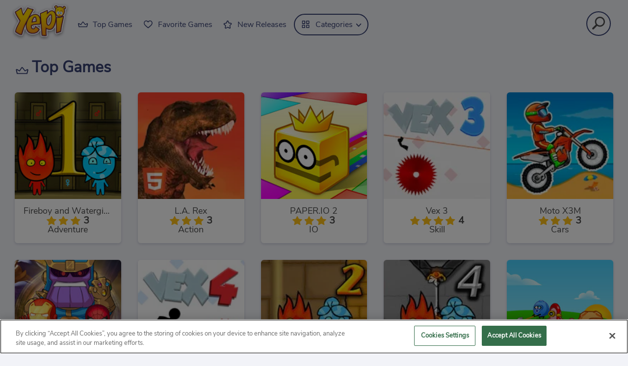

--- FILE ---
content_type: text/html; charset=utf-8
request_url: https://yepi.com/top-games
body_size: 10201
content:
<!DOCTYPE html>
<html xmlns="//www.w3.org/1999/xhtml" xmlns:og="//ogp.me/ns#" xmlns:fb="//www.facebook.com/2008/fbml" xml:lang="en" lang="en">
<head>
  <script src="https://cdn.cookielaw.org/scripttemplates/otSDKStub.js" data-domain-script="96de7c1a-c75d-4880-b6de-4f1b508e9ffb"></script>

<script>
  function OptanonWrapper() {
    const userAge = window.localStorage.getItem('userAge');
    if ((document.documentElement.lang === 'nl' || (document.documentElement.lang === 'en' && window.site && kids_version_urls[window.site.theme])) && userAge === null) {
      let consent = document.getElementById('onetrust-consent-sdk'),
        ageGate = document.getElementsByClassName('confirm-age')[0];

      if (typeof consent === 'undefined' || consent === null || typeof ageGate === 'undefined' || ageGate === null) {
        // Safe call to optanon_wrapper with error handling
        setTimeout(() => {
          try {
            if (window.PORTALJS && window.PORTALJS.GDPR && typeof window.PORTALJS.GDPR.optanon_wrapper === 'function') {
              window.PORTALJS.GDPR.optanon_wrapper();
            } else {
              console.warn('[OptanonWrapper] GDPR optanon_wrapper function not available, calling OptanonWrapper directly');
              OptanonWrapper();
            }
          } catch (error) {
            console.error('[OptanonWrapper] Error calling optanon_wrapper:', error);
          }
        }, 500);
        return;
      }

      consent.style.display = 'none';
      ageGate.style.display = 'block';
      consent.classList.add('age-confirmed');
    }
function replacedAgreeButton() {
  const allowAllButton= document.querySelector("#accept-recommended-btn-handler");
  const actionButtonContainers = document.querySelector(".ot-btn-container");
  actionButtonContainers.appendChild(allowAllButton);
}
    setTimeout(replacedAgreeButton, 600)

    // Safe call to checkGDPRConsent with error handling
    try {
      if (window.PORTALJS && window.PORTALJS.GDPR && typeof window.PORTALJS.GDPR.checkGDPRConsent === 'function') {
        window.PORTALJS.GDPR.checkGDPRConsent();
      } else {
        console.warn('[OptanonWrapper] GDPR checkGDPRConsent function not available yet, will retry');
        // Retry after a short delay to allow scripts to load
        setTimeout(() => {
          if (window.PORTALJS && window.PORTALJS.GDPR && typeof window.PORTALJS.GDPR.checkGDPRConsent === 'function') {
            window.PORTALJS.GDPR.checkGDPRConsent();
          } else {
            console.error('[OptanonWrapper] GDPR checkGDPRConsent function still not available after retry');
          }
        }, 1000);
      }
    } catch (error) {
      console.error('[OptanonWrapper] Error calling checkGDPRConsent:', error);
    }

  }
</script>


  <meta http-equiv="Content-Security-Policy" content="frame-src *;">
  <meta charset="utf-8">
  <meta name="turbolinks-cache-control" content="no-cache">
  <meta http-equiv="Content-Type" content="text/html; charset=utf-8"/>
  <meta name="viewport" content="width=device-width, initial-scale=1.0">
  <meta http-equiv="X-UA-Compatible" content="IE=Edge">
  <meta name="theme-color" content="#0a7bb0"/>
  <link rel="shortcut icon" type="image/x-icon" href="/favicon.ico">
  <title>Top Games - Free Online Yepi Games</title>

  <link rel="stylesheet" media="screen" href="https://yepicdn.com/assets/yepi/application-17d86d2f51b8441c17845fae96197fa8336ee27e20a5f8d896d4ba4592399f3d.css" async="async" />

  <script src="https://yepicdn.com/assets/yepi/all-948ce769515c1a938ebc2563895dd8c8c915d67be006d88f418c2b407ca69c92.js"></script>

    <meta name="description" content="Top Games - Free Online Yepi Games | Yepi"/>
  <link rel="canonical" href="https://yepi.com/new-releases"/>
  <meta property="og:title" content="Top Games - Free Online Yepi Games | Yepi"/>
  <meta property="og:description" content="Top Games - Free Online Yepi Games"/>
  <meta property="og:type" content="website"/>
  <meta property="og:site_name" content="Yepi.com"/>
  <meta property="og:image" content="https://yepicdn.com/assets/yepi/common/yepi_avatar-9a830060a5b41329dace9ab72a930d1ee176c2111e58c60eb106ae6a264b1995.png"/>
  <meta property="fb:admins" content="1304138267"/>
  <meta property="fb:app_id" content="186758714675229">


  <link href="https://yepicdn.com/" rel="preconnect" crossorigin>
  <link href="//tpc.googlesyndication.com" rel="preconnect" crossorigin>
  <link rel="manifest" href="/manifest.json" rel="preconnect" crossorigin>

  <script>
    window.search_url = 'https://yepi.com/search';
    window.autocomplete_url = window.search_url + '.json';
    window.is_desktop = true;
    window.notifications_url = 'https://yepi.com/notifications';
    window.gtm_id = 'UA-23496206-1';
  </script>

  
  <script type="application/ld+json">
    {
        "@context": "https://schema.org",
        "@type": "WebSite",
        "name": "yepi.com",
        "url": "https://yepi.com",
        "@id": "#WebSite",
        "inLanguage": "en-us",
        "image": "https://yepicdn.com/assets/yepi/theme/header/yepilogo-857da79de4a2f79f06d922cab4efc633d5c9d1da7b3051a93ce7fdf587a1e5b6.png",
        "potentialAction": {
          "@type": "SearchAction",
          "target": "https://yepi.com/search?term={search_term_string}",
          "query-input": "required name=search_term_string"
        },
        "publisher": {
            "@type": "Organization",
            "@id": "https://azerion.com/#Organization",
            "address": {
                "@type": "PostalAddress",
                "streetAddress": "Beechavenue 182",
                "addressLocality": "Schiphol-Rijk",
                "addressRegion": "Noord-Holland",
                "postalCode": "1119 PX",
                "addressCountry": "The Netherlands",
                "email": "info@azerion.com",
                "telephone": "+31 (0) 20 760 2040"
            },
            "image": "https://yepicdn.com/assets/common/azerion_logo-7abbf0f7d9e92c62e0dd6a7696c040cad9081eed027de0b3917db16b4c78c37b.png",
            "logo": {
                "type": "ImageObject",
                "url": "https://yepicdn.com/assets/common/azerion_logo-7abbf0f7d9e92c62e0dd6a7696c040cad9081eed027de0b3917db16b4c78c37b.png",
                "width": 222,
                "height": 181
            },
            "name": "Azerion",
            "url": "https://azerion.com/",
            "sameAs": [
                "https://www.facebook.com/WeAreAzerion/",
                "https://www.linkedin.com/company/azerion/",
                "https://twitter.com/weareazerion",
                "https://www.youtube.com/channel/UCJ6LErg7E2QNs4dftBVwNdA/",
                "https://de.wikipedia.org/wiki/Azerion"
            ],
            "brand": [
                {
                    "@type": "WebSite",
                    "name": "Kizi",
                    "url": "https://kizi.com"
                },
               {
                    "@type": "WebSite",
                    "name": "Yepi",
                    "url": "https://yepi.com"
                }
            ]
        }
    }


</script>

</head>
<body class="class_collections" data-controller="collections" data-action="top_games" data-namespace-name="PORTALJS">

<div class="container-fluid">
  <header class="header">
  <nav>
    <div class="search">
      <span class="search-icon" id="addon-wrapping">
        <button id="searchButton" type="submit" aria-label="Click to search" class="no-link">
          <img alt="Search" src="https://yepicdn.com/assets/header/icon_search_thin-c9a90e5a2de159d107c509ae761c55f69591d6744674c3ca3cd0d18935947467.svg" />
        </button>
      </span>
    </div>

    <ul class="toggle-container">
      <li class="logo">
        <a href="https://yepi.com/">
          <img data-src="https://yepicdn.com/assets/yepi/theme/header/yepilogo-857da79de4a2f79f06d922cab4efc633d5c9d1da7b3051a93ce7fdf587a1e5b6.png" class="lazy" alt="Free online games website" aria-label="Free online games website" width="122" height="76"/>
</a>      </li>
      <li class="toggle-content">
        <input id="menu-toggle" class="d-none" type="checkbox"/>
        <label class='menu-button-container' for="menu-toggle">
          <span class='menu-button'></span>
        </label>
      </li>
    </ul>

    <ul class="menu-container my-auto">
      <li>
        <a class="nav-link" href="https://yepi.com/top-games">
          <span class="icon">
            <img data-src="https://yepicdn.com/assets/yepi/header/topgames-0c0b777d65510081754adf3be721bd267e7e8e640b1bb3a3b915aef62d118f5b.svg" class="lazy float-left" alt="Top Games" width="25" height="35"/> Top Games
          </span>
</a>      </li>
      <li>
        <a class="nav-link" href="https://yepi.com/favorites">
          <span class="icon">
            <img data-src="https://yepicdn.com/assets/yepi/header/favorites-5cd6fb074ef16e4c9b8c6ce8213671befd86fad983502d4ad4e3abef88c93581.svg" class="lazy float-left" alt="Favorite Games" width="25" height="35"/> Favorite Games
          </span>
</a>      </li>
      <li>
        <a class="nav-link" href="https://yepi.com/new-releases">
          <span class="icon">
             <img data-src="https://yepicdn.com/assets/yepi/header/newreleases-413b72a30608f0f66bb1614644d05d4a290fec4e7f421530a8bd6d0942e7ba52.svg" class="lazy float-left" alt="New Releases" width="18" height="34"/> New Releases
          </span>
</a>      </li>
      <li class="categories-link">
        <div class="position-relative">
          <a class="dropdown-toggle" href="#">
            <span class="icon">
              <img data-src="https://yepicdn.com/assets/yepi/header/categories-234a49e7ff6b8e1d4689691e8490fc13182a97ab844324ecdb2a8a7234d2f6de.svg" class="lazy float-left" alt="Categories" width="18" height="35"/> Categories
            </span>
          </a>
        </div>
        <ul>
              <li class="nav-item">
                <a title="Action" class="send_to_analytics" data-event-action="click" data-event-category="Categories Menu" data-event-label="Action" href="https://yepi.com/action-arcade">
                  <img data-src="https://yepicdn.com/system/static/thumbs/collections/5.svg?1579087607" class="lazy svg icon" width="30" height="40" alt="Action"/>
                  <span>Action</span>
</a>              </li>
              <li class="nav-item">
                <a title="Cars" class="send_to_analytics" data-event-action="click" data-event-category="Categories Menu" data-event-label="Cars" href="https://yepi.com/cars">
                  <img data-src="https://yepicdn.com/system/static/thumbs/collections/11.svg?1579087785" class="lazy svg icon" width="30" height="40" alt="Cars"/>
                  <span>Cars</span>
</a>              </li>
              <li class="nav-item">
                <a title="Puzzles" class="send_to_analytics" data-event-action="click" data-event-category="Categories Menu" data-event-label="Puzzles" href="https://yepi.com/puzzles">
                  <img data-src="https://yepicdn.com/system/static/thumbs/collections/9.svg?1579087668" class="lazy svg icon" width="30" height="40" alt="Puzzles"/>
                  <span>Puzzles</span>
</a>              </li>
              <li class="nav-item">
                <a title="Girls" class="send_to_analytics" data-event-action="click" data-event-category="Categories Menu" data-event-label="Girls" href="https://yepi.com/girls">
                  <img data-src="https://yepicdn.com/system/static/thumbs/collections/8.svg?1579087636" class="lazy svg icon" width="30" height="40" alt="Girls"/>
                  <span>Girls</span>
</a>              </li>
              <li class="nav-item">
                <a title="Adventure" class="send_to_analytics" data-event-action="click" data-event-category="Categories Menu" data-event-label="Adventure" href="https://yepi.com/adventure">
                  <img data-src="https://yepicdn.com/system/static/thumbs/collections/4.svg?1582127150" class="lazy svg icon" width="30" height="40" alt="Adventure"/>
                  <span>Adventure</span>
</a>              </li>
              <li class="nav-item">
                <a title="Skill" class="send_to_analytics" data-event-action="click" data-event-category="Categories Menu" data-event-label="Skill" href="https://yepi.com/skill">
                  <img data-src="https://yepicdn.com/system/static/thumbs/collections/12.svg?1582127500" class="lazy svg icon" width="30" height="40" alt="Skill"/>
                  <span>Skill</span>
</a>              </li>
              <li class="nav-item">
                <a title="Strategy" class="send_to_analytics" data-event-action="click" data-event-category="Categories Menu" data-event-label="Strategy" href="https://yepi.com/strategy">
                  <img data-src="https://yepicdn.com/system/static/thumbs/collections/3.svg?1579087577" class="lazy svg icon" width="30" height="40" alt="Strategy"/>
                  <span>Strategy</span>
</a>              </li>
              <li class="nav-item">
                <a title="Shooting" class="send_to_analytics" data-event-action="click" data-event-category="Categories Menu" data-event-label="Shooting" href="https://yepi.com/shooting">
                  <img data-src="https://yepicdn.com/system/static/thumbs/collections/307.svg?1615325457" class="lazy svg icon" width="30" height="40" alt="Shooting"/>
                  <span>Shooting</span>
</a>              </li>
              <li class="nav-item">
                <a title="Sports" class="send_to_analytics" data-event-action="click" data-event-category="Categories Menu" data-event-label="Sports" href="https://yepi.com/sports">
                  <img data-src="https://yepicdn.com/system/static/thumbs/collections/10.svg?1581669636" class="lazy svg icon" width="30" height="40" alt="Sports"/>
                  <span>Sports</span>
</a>              </li>
              <li class="nav-item">
                <a title="Racing" class="send_to_analytics" data-event-action="click" data-event-category="Categories Menu" data-event-label="Racing" href="https://yepi.com/racing">
                  <img data-src="https://yepicdn.com/system/static/thumbs/collections/116.svg?1582291709" class="lazy svg icon" width="30" height="40" alt="Racing"/>
                  <span>Racing</span>
</a>              </li>
              <li class="nav-item">
                <a title="Food" class="send_to_analytics" data-event-action="click" data-event-category="Categories Menu" data-event-label="Food" href="https://yepi.com/food">
                  <img data-src="https://yepicdn.com/system/static/thumbs/collections/113.svg?1579087733" class="lazy svg icon" width="30" height="40" alt="Food"/>
                  <span>Food</span>
</a>              </li>
              <li class="nav-item">
                <a title="Running" class="send_to_analytics" data-event-action="click" data-event-category="Categories Menu" data-event-label="Running" href="https://yepi.com/running">
                  <img data-src="https://yepicdn.com/system/static/thumbs/collections/287.svg?1615399270" class="lazy svg icon" width="30" height="40" alt="Running"/>
                  <span>Running</span>
</a>              </li>
              <li class="nav-item">
                <a title="Halloween" class="send_to_analytics" data-event-action="click" data-event-category="Categories Menu" data-event-label="Halloween" href="https://yepi.com/halloween">
                  <img data-src="https://yepicdn.com/system/static/thumbs/collections/285.svg?1604052341" class="lazy svg icon" width="30" height="40" alt="Halloween"/>
                  <span>Halloween</span>
</a>              </li>
              <li class="nav-item">
                <a title="IO" class="send_to_analytics" data-event-action="click" data-event-category="Categories Menu" data-event-label="IO" href="https://yepi.com/io">
                  <img data-src="https://yepicdn.com/system/static/thumbs/collections/114.svg?1581680866" class="lazy svg icon" width="30" height="40" alt="IO"/>
                  <span>IO</span>
</a>              </li>
              <li class="nav-item">
                <a title="Zombies" class="send_to_analytics" data-event-action="click" data-event-category="Categories Menu" data-event-label="Zombies" href="https://yepi.com/zombies">
                  <img data-src="https://yepicdn.com/system/static/thumbs/collections/13.svg?1634047203" class="lazy svg icon" width="30" height="40" alt="Zombies"/>
                  <span>Zombies</span>
</a>              </li>
              <li class="nav-item">
                <a title="Bubble Shooter" class="send_to_analytics" data-event-action="click" data-event-category="Categories Menu" data-event-label="Bubble Shooter" href="https://yepi.com/bubble-shooter">
                  <img data-src="https://yepicdn.com/system/static/thumbs/collections/294.svg?1615399108" class="lazy svg icon" width="30" height="40" alt="Bubble Shooter"/>
                  <span>Bubble Shooter</span>
</a>              </li>
              <li class="nav-item">
                <a title="Christmas" class="send_to_analytics" data-event-action="click" data-event-category="Categories Menu" data-event-label="Christmas" href="https://yepi.com/christmas">
                  <img data-src="https://yepicdn.com/system/static/thumbs/collections/286.svg?1604053459" class="lazy svg icon" width="30" height="40" alt="Christmas"/>
                  <span>Christmas</span>
</a>              </li>
        </ul>
      </li>
    </ul>
  </nav>
  
  <div id="searchContainer">
    <div class="row p-2 pr-5 align-items-center">
      <div class="col align-items-left col-lg-12 m-0 p-0 search-bar">
        <div class="input-group flex-nowrap">
          <div class="input-group-prepend">
            <span class="input-group-text" id="addon-wrapping">
              <img alt="Search" src="https://yepicdn.com/assets/header/icon_search-43ccc22724e681f93ed04b6f462f41fb77058c90c1d176e80ab2ab5320c08a6b.svg" />
            </span>
          </div>
          <input type="text" id="searchText" class="form-control" placeholder="Type a keyword to search games..."
                 aria-label="Type a keyword to search games..." aria-describedby="addon-wrapping">
          <input type="button" class="clear clear-button" id="clearSearch" value="Clear"/>
        </div>
      </div>

      <input type="button" class="clear close-button" id="closeSearch"/>
    </div>

    <div id="searchResults">
      <div class="summary"><span id="gamesResult" class="font-weight-bold">No games found.</span></div>
      <div class="search-results-game-list" id="gamesFoundInSearch"></div>
      <div id="viewAllResults">
        <div class="col-lg p-0 m-2 align-items-right d-flex justify-content-end">
          <a href="#" id="allResultsURL" class="green-button">
            <span class="text font-weight-bold">VIEW ALL RESULTS (<span id="totalGamesFound"></span>)</span>
          </a>
        </div>
      </div>
    </div>
  </div>
</header>

  
<main role="main" class="container-fluid">
  <h1 style="display: flex;">
    <img data-src="https://yepicdn.com/assets/yepi/header/topgames-0c0b777d65510081754adf3be721bd267e7e8e640b1bb3a3b915aef62d118f5b.svg" alt='Top Games' width='30' height='45' style="margin-right: 5px">Top Games
  </h1>

  <div class="grid">
      <div class="thumb game_7177">
  <a href="https://yepi.com/games/the-forest-temple">
    <picture>
  <source data-srcset="https://yepicdn.com/system/static/thumbs/tile_thumb/930/thumb150_webp_fireboy-and-watergirl-1-yepi-191.webp?1586948149" type="image/webp" alt="Fireboy and Watergirl: The Forest Temple">
  <img class="lazy" data-src="https://yepicdn.com/system/static/thumbs/tile_thumb/930/thumb150_fireboy-and-watergirl-1-yepi-191.jpg?1586948149" alt="Fireboy and Watergirl: The Forest Temple" width="240" height="240"/>
</picture>


<div class="caption-container">
  <div class="caption" title='Fireboy and Watergirl: The Forest Temple'>
    Fireboy and Watergirl: The Forest Temple
  </div>
  <div class="rate">
      <span class="rate-star star3"></span>
      3
  </div>
  Adventure
</div>



  </a>
</div>
<div class="thumb game_7540">
  <a href="https://yepi.com/games/la-rex">
    <picture>
  <source data-srcset="https://yepicdn.com/system/static/thumbs/tile_thumb/1293/thumb150_webp_la-rex-290x290.webp?1501397270" type="image/webp" alt="L.A. Rex">
  <img class="lazy" data-src="https://yepicdn.com/system/static/thumbs/tile_thumb/1293/thumb150_la-rex-290x290.jpg?1501397270" alt="L.A. Rex" width="240" height="240"/>
</picture>


<div class="caption-container">
  <div class="caption" title='L.A. Rex'>
    L.A. Rex
  </div>
  <div class="rate">
      <span class="rate-star star3"></span>
      3
  </div>
  Action
</div>



  </a>
</div>
<div class="thumb game_8517">
  <a href="https://yepi.com/games/paperio-2">
    <picture>
  <source data-srcset="https://yepicdn.com/system/static/thumbs/tile_thumb/2278/thumb150_webp_paper-io-yepi-191.webp?1586948348" type="image/webp" alt="PAPER.IO 2">
  <img class="lazy" data-src="https://yepicdn.com/system/static/thumbs/tile_thumb/2278/thumb150_paper-io-yepi-191.jpg?1586948348" alt="PAPER.IO 2" width="240" height="240"/>
</picture>


<div class="caption-container">
  <div class="caption" title='PAPER.IO 2'>
    PAPER.IO 2
  </div>
  <div class="rate">
      <span class="rate-star star3"></span>
      3
  </div>
  IO
</div>



  </a>
</div>
<div class="thumb game_8058">
  <a href="https://yepi.com/games/vex-3">
    <picture>
  <source data-srcset="https://yepicdn.com/system/static/thumbs/tile_thumb/1811/thumb150_webp_original_vex-3-static.webp?1492686039" type="image/webp" alt="Vex 3">
  <img class="lazy" data-src="https://yepicdn.com/system/static/thumbs/tile_thumb/1811/thumb150_original_vex-3-static.jpg?1492686039" alt="Vex 3" width="240" height="240"/>
</picture>


<div class="caption-container">
  <div class="caption" title='Vex 3'>
    Vex 3
  </div>
  <div class="rate">
      <span class="rate-star star4"></span>
      4
  </div>
  Skill
</div>



  </a>
</div>
<div class="thumb game_8371">
  <a href="https://yepi.com/games/moto-x3m">
    <picture>
  <source data-srcset="https://yepicdn.com/system/static/thumbs/tile_thumb/2124/thumb150_webp_original_moto_x3m_150.webp?1534765439" type="image/webp" alt="Moto X3M">
  <img class="lazy" data-src="https://yepicdn.com/system/static/thumbs/tile_thumb/2124/thumb150_original_moto_x3m_150.jpg?1534765439" alt="Moto X3M" width="240" height="240"/>
</picture>


<div class="caption-container">
  <div class="caption" title='Moto X3M'>
    Moto X3M
  </div>
  <div class="rate">
      <span class="rate-star star3"></span>
      3
  </div>
  Cars
</div>



  </a>
</div>
<div class="thumb game_8537">
  <a href="https://yepi.com/games/superheroio">
    <picture>
  <source data-srcset="https://yepicdn.com/system/static/thumbs/tile_thumb/2298/thumb150_webp_superhero.io-191x191.webp?1601389852" type="image/webp" alt="SuperHero.io">
  <img class="lazy" data-src="https://yepicdn.com/system/static/thumbs/tile_thumb/2298/thumb150_superhero.io-191x191.jpg?1601389852" alt="SuperHero.io" width="240" height="240"/>
</picture>


<div class="caption-container">
  <div class="caption" title='SuperHero.io'>
    SuperHero.io
  </div>
  <div class="rate">
      <span class="rate-star star3"></span>
      3
  </div>
  IO
</div>



  </a>
</div>
<div class="thumb game_8542">
  <a href="https://yepi.com/games/vex-4">
    <picture>
  <source data-srcset="https://yepicdn.com/system/static/thumbs/tile_thumb/2303/thumb150_webp_vex-4-yepi.webp?1568803541" type="image/webp" alt="Vex 4">
  <img class="lazy" data-src="https://yepicdn.com/system/static/thumbs/tile_thumb/2303/thumb150_vex-4-yepi.jpg?1568803541" alt="Vex 4" width="240" height="240"/>
</picture>


<div class="caption-container">
  <div class="caption" title='Vex 4'>
    Vex 4
  </div>
  <div class="rate">
      <span class="rate-star star3"></span>
      3
  </div>
  Skill
</div>



  </a>
</div>
<div class="thumb game_8347">
  <a href="https://yepi.com/games/fireboy-and-watergirl-the-light-temple">
    <picture>
  <source data-srcset="https://yepicdn.com/system/static/thumbs/tile_thumb/2100/thumb150_webp_original_FBWG2_150x150.webp?1530690822" type="image/webp" alt="Fireboy and Watergirl: The Light Temple">
  <img class="lazy" data-src="https://yepicdn.com/system/static/thumbs/tile_thumb/2100/thumb150_original_FBWG2_150x150.jpg?1530690822" alt="Fireboy and Watergirl: The Light Temple" width="240" height="240"/>
</picture>


<div class="caption-container">
  <div class="caption" title='Fireboy and Watergirl: The Light Temple'>
    Fireboy and Watergirl: The Light Temple
  </div>
  <div class="rate">
      <span class="rate-star star3"></span>
      3
  </div>
  Skill
</div>



  </a>
</div>
<div class="thumb game_7362">
  <a href="https://yepi.com/games/the-crystal-temple">
    <picture>
  <source data-srcset="https://yepicdn.com/system/static/thumbs/tile_thumb/1115/thumb150_webp_original_FBWG4_150x150.webp?1495527675" type="image/webp" alt="Fireboy and Watergirl: The Crystal Temple">
  <img class="lazy" data-src="https://yepicdn.com/system/static/thumbs/tile_thumb/1115/thumb150_original_FBWG4_150x150.jpg?1495527675" alt="Fireboy and Watergirl: The Crystal Temple" width="240" height="240"/>
</picture>


<div class="caption-container">
  <div class="caption" title='Fireboy and Watergirl: The Crystal Temple'>
    Fireboy and Watergirl: The Crystal Temple
  </div>
  <div class="rate">
      <span class="rate-star star3"></span>
      3
  </div>
  Adventure
</div>



  </a>
</div>
<div class="thumb game_8132">
  <a href="https://yepi.com/games/silly-ways-to-die">
    <picture>
  <source data-srcset="https://yepicdn.com/system/static/thumbs/tile_thumb/1885/thumb150_webp_silly-ways-to-die-yepi.webp?1600787985" type="image/webp" alt="Silly Ways To Die">
  <img class="lazy" data-src="https://yepicdn.com/system/static/thumbs/tile_thumb/1885/thumb150_silly-ways-to-die-yepi.jpg?1600787985" alt="Silly Ways To Die" width="240" height="240"/>
</picture>


<div class="caption-container">
  <div class="caption" title='Silly Ways To Die'>
    Silly Ways To Die
  </div>
  <div class="rate">
      <span class="rate-star star3"></span>
      3
  </div>
  Skill
</div>



  </a>
</div>
<div class="thumb game_14268">
  <a href="https://yepi.com/games/woodoku">
    <picture>
  <source data-srcset="https://yepicdn.com/system/static/thumbs/tile_thumb/14268/thumb150_webp_woodoku-191x191.webp?1628236741" type="image/webp" alt="Woodoku">
  <img class="lazy" data-src="https://yepicdn.com/system/static/thumbs/tile_thumb/14268/thumb150_woodoku-191x191.jpg?1628236741" alt="Woodoku" width="240" height="240"/>
</picture>


<div class="caption-container">
  <div class="caption" title='Woodoku'>
    Woodoku
  </div>
  <div class="rate">
      <span class="rate-star star2"></span>
      2
  </div>
  Puzzles
</div>



  </a>
</div>
<div class="thumb game_8615">
  <a href="https://yepi.com/games/moto-road-rash-3d">
    <picture>
  <source data-srcset="https://yepicdn.com/system/static/thumbs/tile_thumb/2376/thumb150_webp_thumb150_moto-road-rash-3d-yepi.webp?1582286060" type="image/webp" alt="Moto Road Rash 3D">
  <img class="lazy" data-src="https://yepicdn.com/system/static/thumbs/tile_thumb/2376/thumb150_thumb150_moto-road-rash-3d-yepi.jpg?1582286060" alt="Moto Road Rash 3D" width="240" height="240"/>
</picture>


<div class="caption-container">
  <div class="caption" title='Moto Road Rash 3D'>
    Moto Road Rash 3D
  </div>
  <div class="rate">
      <span class="rate-star star3"></span>
      3
  </div>
  Racing
</div>



  </a>
</div>
<div class="thumb game_8521">
  <a href="https://yepi.com/games/basketball-stars">
    <picture>
  <source data-srcset="https://yepicdn.com/system/static/thumbs/tile_thumb/2282/thumb150_webp_basketballstars-191x191-%282%29.webp?1601389419" type="image/webp" alt="Basketball Stars">
  <img class="lazy" data-src="https://yepicdn.com/system/static/thumbs/tile_thumb/2282/thumb150_basketballstars-191x191-%282%29.jpg?1601389419" alt="Basketball Stars" width="240" height="240"/>
</picture>


<div class="caption-container">
  <div class="caption" title='Basketball Stars'>
    Basketball Stars
  </div>
  <div class="rate">
      <span class="rate-star star3"></span>
      3
  </div>
  Sports
</div>



  </a>
</div>
<div class="thumb game_7148">
  <a href="https://yepi.com/games/the-ice-temple">
    <picture>
  <source data-srcset="https://yepicdn.com/system/static/thumbs/tile_thumb/901/thumb150_webp_original_FBWG3_150x150.webp?1495527546" type="image/webp" alt="Fireboy and Watergirl: The Ice Temple">
  <img class="lazy" data-src="https://yepicdn.com/system/static/thumbs/tile_thumb/901/thumb150_original_FBWG3_150x150.jpg?1495527546" alt="Fireboy and Watergirl: The Ice Temple" width="240" height="240"/>
</picture>


<div class="caption-container">
  <div class="caption" title='Fireboy and Watergirl: The Ice Temple'>
    Fireboy and Watergirl: The Ice Temple
  </div>
  <div class="rate">
      <span class="rate-star star3"></span>
      3
  </div>
  Adventure
</div>



  </a>
</div>
<div class="thumb game_72239">
  <a href="https://yepi.com/games/traffic-tour">
    <picture>
  <source data-srcset="https://yepicdn.com/system/static/thumbs/tile_thumb/72239/thumb150_webp_TRAFFIC-TOUR-191x191.webp?1664289398" type="image/webp" alt="Traffic Tour">
  <img class="lazy" data-src="https://yepicdn.com/system/static/thumbs/tile_thumb/72239/thumb150_TRAFFIC-TOUR-191x191.jpg?1664289398" alt="Traffic Tour" width="240" height="240"/>
</picture>


<div class="caption-container">
  <div class="caption" title='Traffic Tour'>
    Traffic Tour
  </div>
  <div class="rate">
      <span class="rate-star star3"></span>
      3
  </div>
  Racing
</div>



  </a>
</div>
<div class="thumb game_8613">
  <a href="https://yepi.com/games/adam-eve-7">
    <picture>
  <source data-srcset="https://yepicdn.com/system/static/thumbs/tile_thumb/2374/thumb150_webp_adam-and-eve-7-yepi.webp?1582128530" type="image/webp" alt="Adam &amp; Eve 7">
  <img class="lazy" data-src="https://yepicdn.com/system/static/thumbs/tile_thumb/2374/thumb150_adam-and-eve-7-yepi.jpg?1582128530" alt="Adam &amp; Eve 7" width="240" height="240"/>
</picture>


<div class="caption-container">
  <div class="caption" title='Adam &amp; Eve 7'>
    Adam &amp; Eve 7
  </div>
  <div class="rate">
      <span class="rate-star star3"></span>
      3
  </div>
  Puzzles
</div>



  </a>
</div>
<div class="thumb game_8406">
  <a href="https://yepi.com/games/happy-snakes">
    <picture>
  <source data-srcset="https://yepicdn.com/system/static/thumbs/tile_thumb/2159/thumb150_webp_original_2651a52596c64093b0309ff166d13a6f-512x512.webp?1542622940" type="image/webp" alt="Happy Snakes">
  <img class="lazy" data-src="https://yepicdn.com/system/static/thumbs/tile_thumb/2159/thumb150_original_2651a52596c64093b0309ff166d13a6f-512x512.jpg?1542622940" alt="Happy Snakes" width="240" height="240"/>
</picture>


<div class="caption-container">
  <div class="caption" title='Happy Snakes'>
    Happy Snakes
  </div>
  <div class="rate">
      <span class="rate-star star3"></span>
      3
  </div>
  Action
</div>



  </a>
</div>
<div class="thumb game_8017">
  <a href="https://yepi.com/games/slitherio">
    <picture>
  <source data-srcset="https://yepicdn.com/system/static/thumbs/tile_thumb/1770/thumb150_webp_slitherio.webp?1492006865" type="image/webp" alt="Slither.io">
  <img class="lazy" data-src="https://yepicdn.com/system/static/thumbs/tile_thumb/1770/thumb150_slitherio.jpg?1492006865" alt="Slither.io" width="240" height="240"/>
</picture>


<div class="caption-container">
  <div class="caption" title='Slither.io'>
    Slither.io
  </div>
  <div class="rate">
      <span class="rate-star star3"></span>
      3
  </div>
  IO
</div>



  </a>
</div>
<div class="thumb game_8600">
  <a href="https://yepi.com/games/pubg-pixel">
    <picture>
  <source data-srcset="https://yepicdn.com/system/static/thumbs/tile_thumb/2361/thumb150_webp_thumb150_pubg-pixel2-yepi.webp?1580479651" type="image/webp" alt="PUBG Pixel ">
  <img class="lazy" data-src="https://yepicdn.com/system/static/thumbs/tile_thumb/2361/thumb150_thumb150_pubg-pixel2-yepi.jpg?1580479651" alt="PUBG Pixel " width="240" height="240"/>
</picture>


<div class="caption-container">
  <div class="caption" title='PUBG Pixel '>
    PUBG Pixel 
  </div>
  <div class="rate">
      <span class="rate-star star3"></span>
      3
  </div>
  Action
</div>



  </a>
</div>
<div class="thumb game_7300">
  <a href="https://yepi.com/games/vex">
    <picture>
  <source data-srcset="https://yepicdn.com/system/static/thumbs/tile_thumb/1053/thumb150_webp_vex.webp?1492006159" type="image/webp" alt="Vex">
  <img class="lazy" data-src="https://yepicdn.com/system/static/thumbs/tile_thumb/1053/thumb150_vex.jpg?1492006159" alt="Vex" width="240" height="240"/>
</picture>


<div class="caption-container">
  <div class="caption" title='Vex'>
    Vex
  </div>
  <div class="rate">
      <span class="rate-star star3"></span>
      3
  </div>
  Skill
</div>



  </a>
</div>
<div class="thumb game_8592">
  <a href="https://yepi.com/games/drift-boss">
    <picture>
  <source data-srcset="https://yepicdn.com/system/static/thumbs/tile_thumb/2353/thumb150_webp_thumb150_thumb150_drift-boss-yepi.webp?1579699676" type="image/webp" alt="Drift Boss">
  <img class="lazy" data-src="https://yepicdn.com/system/static/thumbs/tile_thumb/2353/thumb150_thumb150_thumb150_drift-boss-yepi.jpg?1579699676" alt="Drift Boss" width="240" height="240"/>
</picture>


<div class="caption-container">
  <div class="caption" title='Drift Boss'>
    Drift Boss
  </div>
  <div class="rate">
      <span class="rate-star star3"></span>
      3
  </div>
  Racing
</div>



  </a>
</div>
<div class="thumb game_8300">
  <a href="https://yepi.com/games/bubble-shooter-extreme">
    <picture>
  <source data-srcset="https://yepicdn.com/system/static/thumbs/tile_thumb/2053/thumb150_webp_original_c3f0f0c6731a4d908d978fb7906a0b17.webp?1524387807" type="image/webp" alt="Bubble Shooter Extreme">
  <img class="lazy" data-src="https://yepicdn.com/system/static/thumbs/tile_thumb/2053/thumb150_original_c3f0f0c6731a4d908d978fb7906a0b17.jpg?1524387807" alt="Bubble Shooter Extreme" width="240" height="240"/>
</picture>


<div class="caption-container">
  <div class="caption" title='Bubble Shooter Extreme'>
    Bubble Shooter Extreme
  </div>
  <div class="rate">
      <span class="rate-star star3"></span>
      3
  </div>
  Bubble Shooter
</div>



  </a>
</div>
<div class="thumb game_8609">
  <a href="https://yepi.com/games/trollface-quest-usa-1">
    <picture>
  <source data-srcset="https://yepicdn.com/system/static/thumbs/tile_thumb/2370/thumb150_webp_thumb150_trollface-quest-usa-1-yepi.webp?1581600449" type="image/webp" alt="TrollFace Quest: USA 1">
  <img class="lazy" data-src="https://yepicdn.com/system/static/thumbs/tile_thumb/2370/thumb150_thumb150_trollface-quest-usa-1-yepi.jpg?1581600449" alt="TrollFace Quest: USA 1" width="240" height="240"/>
</picture>


<div class="caption-container">
  <div class="caption" title='TrollFace Quest: USA 1'>
    TrollFace Quest: USA 1
  </div>
  <div class="rate">
      <span class="rate-star star3"></span>
      3
  </div>
  Puzzles
</div>



  </a>
</div>
<div class="thumb game_8548">
  <a href="https://yepi.com/games/aquapark-io">
    <picture>
  <source data-srcset="https://yepicdn.com/system/static/thumbs/tile_thumb/2309/thumb150_webp_original_aquapark-io-yepi.webp?1570016777" type="image/webp" alt="Aquapark.io">
  <img class="lazy" data-src="https://yepicdn.com/system/static/thumbs/tile_thumb/2309/thumb150_original_aquapark-io-yepi.jpg?1570016777" alt="Aquapark.io" width="240" height="240"/>
</picture>


<div class="caption-container">
  <div class="caption" title='Aquapark.io'>
    Aquapark.io
  </div>
  <div class="rate">
      <span class="rate-star star3"></span>
      3
  </div>
  IO
</div>



  </a>
</div>
<div class="thumb game_8612">
  <a href="https://yepi.com/games/catch-the-candy">
    <picture>
  <source data-srcset="https://yepicdn.com/system/static/thumbs/tile_thumb/2373/thumb150_webp_thumb150_catch-the-candy-yepi.webp?1582026557" type="image/webp" alt="Catch The Candy">
  <img class="lazy" data-src="https://yepicdn.com/system/static/thumbs/tile_thumb/2373/thumb150_thumb150_catch-the-candy-yepi.jpg?1582026557" alt="Catch The Candy" width="240" height="240"/>
</picture>


<div class="caption-container">
  <div class="caption" title='Catch The Candy'>
    Catch The Candy
  </div>
  <div class="rate">
      <span class="rate-star star3"></span>
      3
  </div>
  Skill
</div>



  </a>
</div>
<div class="thumb game_71316">
  <a href="https://yepi.com/games/armedforcesio">
    <picture>
  <source data-srcset="https://yepicdn.com/system/static/thumbs/tile_thumb/71316/thumb150_webp_ArmedForces.io-191x191.webp?1655887423" type="image/webp" alt="ArmedForces.io">
  <img class="lazy" data-src="https://yepicdn.com/system/static/thumbs/tile_thumb/71316/thumb150_ArmedForces.io-191x191.jpg?1655887423" alt="ArmedForces.io" width="240" height="240"/>
</picture>


<div class="caption-container">
  <div class="caption" title='ArmedForces.io'>
    ArmedForces.io
  </div>
  <div class="rate">
      <span class="rate-star star3"></span>
      3
  </div>
  Shooting
</div>



  </a>
</div>
<div class="thumb game_8062">
  <a href="https://yepi.com/games/bob-the-robber-3">
    <picture>
  <source data-srcset="https://yepicdn.com/system/static/thumbs/tile_thumb/1815/thumb150_webp_bobtherobber3-191x191.webp?1601477749" type="image/webp" alt="Bob The Robber 3">
  <img class="lazy" data-src="https://yepicdn.com/system/static/thumbs/tile_thumb/1815/thumb150_bobtherobber3-191x191.jpg?1601477749" alt="Bob The Robber 3" width="240" height="240"/>
</picture>


<div class="caption-container">
  <div class="caption" title='Bob The Robber 3'>
    Bob The Robber 3
  </div>
  <div class="rate">
      <span class="rate-star star4"></span>
      4
  </div>
  Skill
</div>



  </a>
</div>
<div class="thumb game_7419">
  <a href="https://yepi.com/games/bob-the-robber-2">
    <picture>
  <source data-srcset="https://yepicdn.com/system/static/thumbs/tile_thumb/1172/thumb150_webp_bob-the-robber-2.webp?1492006284" type="image/webp" alt="Bob The Robber 2">
  <img class="lazy" data-src="https://yepicdn.com/system/static/thumbs/tile_thumb/1172/thumb150_bob-the-robber-2.jpg?1492006284" alt="Bob The Robber 2" width="240" height="240"/>
</picture>


<div class="caption-container">
  <div class="caption" title='Bob The Robber 2'>
    Bob The Robber 2
  </div>
  <div class="rate">
      <span class="rate-star star3"></span>
      3
  </div>
  Action
</div>



  </a>
</div>
<div class="thumb game_69803">
  <a href="https://yepi.com/games/going-balls">
    <picture>
  <source data-srcset="https://yepicdn.com/system/static/thumbs/tile_thumb/69803/thumb150_webp_going-balls-191x191.webp?1643190397" type="image/webp" alt="Going Balls">
  <img class="lazy" data-src="https://yepicdn.com/system/static/thumbs/tile_thumb/69803/thumb150_going-balls-191x191.jpg?1643190397" alt="Going Balls" width="240" height="240"/>
</picture>


<div class="caption-container">
  <div class="caption" title='Going Balls'>
    Going Balls
  </div>
  <div class="rate">
      <span class="rate-star star3"></span>
      3
  </div>
  Skill
</div>



  </a>
</div>
<div class="thumb game_8532">
  <a href="https://yepi.com/games/red-ball-forever">
    <picture>
  <source data-srcset="https://yepicdn.com/system/static/thumbs/tile_thumb/2293/thumb150_webp_original_dc7eea27033344bcb0dd85686e16bc86-512x512.webp?1561277473" type="image/webp" alt="Red Ball Forever">
  <img class="lazy" data-src="https://yepicdn.com/system/static/thumbs/tile_thumb/2293/thumb150_original_dc7eea27033344bcb0dd85686e16bc86-512x512.jpg?1561277473" alt="Red Ball Forever" width="240" height="240"/>
</picture>


<div class="caption-container">
  <div class="caption" title='Red Ball Forever'>
    Red Ball Forever
  </div>
  <div class="rate">
      <span class="rate-star star3"></span>
      3
  </div>
  Skill
</div>



  </a>
</div>
<div class="thumb game_8585">
  <a href="https://yepi.com/games/lay-eggs">
    <picture>
  <source data-srcset="https://yepicdn.com/system/static/thumbs/tile_thumb/2346/thumb150_webp_thumb150_thumb150_lay-eggs-yepi.webp?1579699551" type="image/webp" alt="Lay Eggs">
  <img class="lazy" data-src="https://yepicdn.com/system/static/thumbs/tile_thumb/2346/thumb150_thumb150_thumb150_lay-eggs-yepi.jpg?1579699551" alt="Lay Eggs" width="240" height="240"/>
</picture>


<div class="caption-container">
  <div class="caption" title='Lay Eggs'>
    Lay Eggs
  </div>
  <div class="rate">
      <span class="rate-star star3"></span>
      3
  </div>
  Skill
</div>



  </a>
</div>
<div class="thumb game_8229">
  <a href="https://yepi.com/games/moto-x3m-4-winter">
    <picture>
  <source data-srcset="https://yepicdn.com/system/static/thumbs/tile_thumb/1982/thumb150_webp_motox3mwinter-191x191.webp?1601469199" type="image/webp" alt="Moto X3M 4: Winter">
  <img class="lazy" data-src="https://yepicdn.com/system/static/thumbs/tile_thumb/1982/thumb150_motox3mwinter-191x191.jpg?1601469199" alt="Moto X3M 4: Winter" width="240" height="240"/>
</picture>


<div class="caption-container">
  <div class="caption" title='Moto X3M 4: Winter'>
    Moto X3M 4: Winter
  </div>
  <div class="rate">
      <span class="rate-star star3"></span>
      3
  </div>
  Cars
</div>



  </a>
</div>
<div class="thumb game_6398">
  <a href="https://yepi.com/games/snail-bob">
    <picture>
  <source data-srcset="https://yepicdn.com/system/static/thumbs/tile_thumb/151/thumb150_webp_snail-bob.webp?1492005555" type="image/webp" alt="Snail Bob">
  <img class="lazy" data-src="https://yepicdn.com/system/static/thumbs/tile_thumb/151/thumb150_snail-bob.jpg?1492005555" alt="Snail Bob" width="240" height="240"/>
</picture>


<div class="caption-container">
  <div class="caption" title='Snail Bob'>
    Snail Bob
  </div>
  <div class="rate">
      <span class="rate-star star3"></span>
      3
  </div>
  Girls
</div>



  </a>
</div>
<div class="thumb game_9176">
  <a href="https://yepi.com/games/impostor">
    <picture>
  <source data-srcset="https://yepicdn.com/system/static/thumbs/tile_thumb/9176/thumb150_webp_yepi_impostor_191x191-thumb.webp?1612428111" type="image/webp" alt="Impostor">
  <img class="lazy" data-src="https://yepicdn.com/system/static/thumbs/tile_thumb/9176/thumb150_yepi_impostor_191x191-thumb.jpg?1612428111" alt="Impostor" width="240" height="240"/>
</picture>


<div class="caption-container">
  <div class="caption" title='Impostor'>
    Impostor
  </div>
  <div class="rate">
      <span class="rate-star star3"></span>
      3
  </div>
  Action
</div>



  </a>
</div>
<div class="thumb game_6392">
  <a href="https://yepi.com/games/pacxon">
    <picture>
  <source data-srcset="https://yepicdn.com/system/static/thumbs/tile_thumb/145/thumb150_webp_pacxon.webp?1492005550" type="image/webp" alt="PacXon">
  <img class="lazy" data-src="https://yepicdn.com/system/static/thumbs/tile_thumb/145/thumb150_pacxon.jpg?1492005550" alt="PacXon" width="240" height="240"/>
</picture>


<div class="caption-container">
  <div class="caption" title='PacXon'>
    PacXon
  </div>
  <div class="rate">
      <span class="rate-star star3"></span>
      3
  </div>
  Skill
</div>



  </a>
</div>
<div class="thumb game_7378">
  <a href="https://yepi.com/games/plants-vs-zombies">
    <picture>
  <source data-srcset="https://yepicdn.com/system/static/thumbs/tile_thumb/1131/thumb150_webp_unnamed-1.webp?1492687419" type="image/webp" alt="Plants Vs. Zombies">
  <img class="lazy" data-src="https://yepicdn.com/system/static/thumbs/tile_thumb/1131/thumb150_unnamed-1.jpg?1492687419" alt="Plants Vs. Zombies" width="240" height="240"/>
</picture>


<div class="caption-container">
  <div class="caption" title='Plants Vs. Zombies'>
    Plants Vs. Zombies
  </div>
  <div class="rate">
      <span class="rate-star star4"></span>
      4
  </div>
  Strategy
</div>



  </a>
</div>
<div class="thumb game_8065">
  <a href="https://yepi.com/games/happy-wheels">
    <picture>
  <source data-srcset="https://yepicdn.com/system/static/thumbs/tile_thumb/1818/thumb150_webp_happy-wheels.webp?1494234914" type="image/webp" alt="Happy Wheels">
  <img class="lazy" data-src="https://yepicdn.com/system/static/thumbs/tile_thumb/1818/thumb150_happy-wheels.jpg?1494234914" alt="Happy Wheels" width="240" height="240"/>
</picture>


<div class="caption-container">
  <div class="caption" title='Happy Wheels'>
    Happy Wheels
  </div>
  <div class="rate">
      <span class="rate-star star3"></span>
      3
  </div>
  Cars
</div>



  </a>
</div>
<div class="thumb game_7366">
  <a href="https://yepi.com/games/vex-2">
    <picture>
  <source data-srcset="https://yepicdn.com/system/static/thumbs/tile_thumb/1119/thumb150_webp_vex-2.webp?1492006228" type="image/webp" alt="Vex 2">
  <img class="lazy" data-src="https://yepicdn.com/system/static/thumbs/tile_thumb/1119/thumb150_vex-2.jpg?1492006228" alt="Vex 2" width="240" height="240"/>
</picture>


<div class="caption-container">
  <div class="caption" title='Vex 2'>
    Vex 2
  </div>
  <div class="rate">
      <span class="rate-star star4"></span>
      4
  </div>
  Skill
</div>



  </a>
</div>
<div class="thumb game_8426">
  <a href="https://yepi.com/games/motorbike-simulator">
    <picture>
  <source data-srcset="https://yepicdn.com/system/static/thumbs/tile_thumb/2179/thumb150_webp_original_f7fcef09c2ca4c7286fec95aef502e31-512x512.webp?1545719701" type="image/webp" alt="Motorbike Simulator">
  <img class="lazy" data-src="https://yepicdn.com/system/static/thumbs/tile_thumb/2179/thumb150_original_f7fcef09c2ca4c7286fec95aef502e31-512x512.jpg?1545719701" alt="Motorbike Simulator" width="240" height="240"/>
</picture>


<div class="caption-container">
  <div class="caption" title='Motorbike Simulator'>
    Motorbike Simulator
  </div>
  <div class="rate">
      <span class="rate-star star3"></span>
      3
  </div>
  Cars
</div>



  </a>
</div>
<div class="thumb game_8481">
  <a href="https://yepi.com/games/miami-crime-simulator-3d">
    <picture>
  <source data-srcset="https://yepicdn.com/system/static/thumbs/tile_thumb/2242/thumb150_webp_original_1e4fd1ecada740c29e31fafc39aa8adc-512x512.webp?1552812241" type="image/webp" alt="Miami Crime Simulator 3D">
  <img class="lazy" data-src="https://yepicdn.com/system/static/thumbs/tile_thumb/2242/thumb150_original_1e4fd1ecada740c29e31fafc39aa8adc-512x512.jpg?1552812241" alt="Miami Crime Simulator 3D" width="240" height="240"/>
</picture>


<div class="caption-container">
  <div class="caption" title='Miami Crime Simulator 3D'>
    Miami Crime Simulator 3D
  </div>
  <div class="rate">
      <span class="rate-star star3"></span>
      3
  </div>
  Action
</div>



  </a>
</div>
<div class="thumb game_8567">
  <a href="https://yepi.com/games/dumb-ways-to-die-original">
    <picture>
  <source data-srcset="https://yepicdn.com/system/static/thumbs/tile_thumb/2328/thumb150_webp_original_dumb-ways-to-die-original-yepi.webp?1573650195" type="image/webp" alt="Dumb Ways to Die Original">
  <img class="lazy" data-src="https://yepicdn.com/system/static/thumbs/tile_thumb/2328/thumb150_original_dumb-ways-to-die-original-yepi.jpg?1573650195" alt="Dumb Ways to Die Original" width="240" height="240"/>
</picture>


<div class="caption-container">
  <div class="caption" title='Dumb Ways to Die Original'>
    Dumb Ways to Die Original
  </div>
  <div class="rate">
      <span class="rate-star star3"></span>
      3
  </div>
  Puzzles
</div>



  </a>
</div>
<div class="thumb game_69795">
  <a href="https://yepi.com/games/round-6-the-game">
    <picture>
  <source data-srcset="https://yepicdn.com/system/static/thumbs/tile_thumb/69795/thumb150_webp_round-6--the-game-191x191-_%281%29.webp?1643023086" type="image/webp" alt="Round 6: The Game ">
  <img class="lazy" data-src="https://yepicdn.com/system/static/thumbs/tile_thumb/69795/thumb150_round-6--the-game-191x191-_%281%29.jpg?1643023086" alt="Round 6: The Game " width="240" height="240"/>
</picture>


<div class="caption-container">
  <div class="caption" title='Round 6: The Game '>
    Round 6: The Game 
  </div>
  <div class="rate">
      <span class="rate-star star3"></span>
      3
  </div>
  Action
</div>



  </a>
</div>
<div class="thumb game_8195">
  <a href="https://yepi.com/games/money-movers-2">
    <picture>
  <source data-srcset="https://yepicdn.com/system/static/thumbs/tile_thumb/1948/thumb150_webp_original_MM2_c.webp?1510737327" type="image/webp" alt="Money Movers 2">
  <img class="lazy" data-src="https://yepicdn.com/system/static/thumbs/tile_thumb/1948/thumb150_original_MM2_c.jpg?1510737327" alt="Money Movers 2" width="240" height="240"/>
</picture>


<div class="caption-container">
  <div class="caption" title='Money Movers 2'>
    Money Movers 2
  </div>
  <div class="rate">
      <span class="rate-star star3"></span>
      3
  </div>
  Action
</div>



  </a>
</div>
<div class="thumb game_8587">
  <a href="https://yepi.com/games/fly-car-stunt-4">
    <picture>
  <source data-srcset="https://yepicdn.com/system/static/thumbs/tile_thumb/2348/thumb150_webp_thumb150_thumb150_fly-car-stunt-4-yepi.webp?1579699494" type="image/webp" alt="Fly Car Stunt 4">
  <img class="lazy" data-src="https://yepicdn.com/system/static/thumbs/tile_thumb/2348/thumb150_thumb150_thumb150_fly-car-stunt-4-yepi.jpg?1579699494" alt="Fly Car Stunt 4" width="240" height="240"/>
</picture>


<div class="caption-container">
  <div class="caption" title='Fly Car Stunt 4'>
    Fly Car Stunt 4
  </div>
  <div class="rate">
      <span class="rate-star star3"></span>
      3
  </div>
  Racing
</div>



  </a>
</div>
<div class="thumb game_8356">
  <a href="https://yepi.com/games/papas-scooperia">
    <picture>
  <source data-srcset="https://yepicdn.com/system/static/thumbs/tile_thumb/2109/thumb150_webp_Scooperia_Logo.webp?1532848945" type="image/webp" alt="Papa&#39;s Scooperia">
  <img class="lazy" data-src="https://yepicdn.com/system/static/thumbs/tile_thumb/2109/thumb150_Scooperia_Logo.jpg?1532848945" alt="Papa&#39;s Scooperia" width="240" height="240"/>
</picture>


<div class="caption-container">
  <div class="caption" title='Papa&#39;s Scooperia'>
    Papa&#39;s Scooperia
  </div>
  <div class="rate">
      <span class="rate-star star3"></span>
      3
  </div>
  Food
</div>



  </a>
</div>
<div class="thumb game_8538">
  <a href="https://yepi.com/games/clash-of-armour">
    <picture>
  <source data-srcset="https://yepicdn.com/system/static/thumbs/tile_thumb/2299/thumb150_webp_clashofarmour-191x191.webp?1601391156" type="image/webp" alt="Clash of Armour">
  <img class="lazy" data-src="https://yepicdn.com/system/static/thumbs/tile_thumb/2299/thumb150_clashofarmour-191x191.jpg?1601391156" alt="Clash of Armour" width="240" height="240"/>
</picture>


<div class="caption-container">
  <div class="caption" title='Clash of Armour'>
    Clash of Armour
  </div>
  <div class="rate">
      <span class="rate-star star3"></span>
      3
  </div>
  Action
</div>



  </a>
</div>
<div class="thumb game_8078">
  <a href="https://yepi.com/games/money-movers">
    <picture>
  <source data-srcset="https://yepicdn.com/system/static/thumbs/tile_thumb/1831/thumb150_webp_original_Money150.webp?1495701410" type="image/webp" alt="Money Movers">
  <img class="lazy" data-src="https://yepicdn.com/system/static/thumbs/tile_thumb/1831/thumb150_original_Money150.jpg?1495701410" alt="Money Movers" width="240" height="240"/>
</picture>


<div class="caption-container">
  <div class="caption" title='Money Movers'>
    Money Movers
  </div>
  <div class="rate">
      <span class="rate-star star3"></span>
      3
  </div>
  Puzzles
</div>



  </a>
</div>
<div class="thumb game_70417">
  <a href="https://yepi.com/games/flip-bottle">
    <picture>
  <source data-srcset="https://yepicdn.com/system/static/thumbs/tile_thumb/70417/thumb150_webp_Flip-Bottle-191x191.webp?1648126648" type="image/webp" alt="Flip Bottle">
  <img class="lazy" data-src="https://yepicdn.com/system/static/thumbs/tile_thumb/70417/thumb150_Flip-Bottle-191x191.jpg?1648126648" alt="Flip Bottle" width="240" height="240"/>
</picture>


<div class="caption-container">
  <div class="caption" title='Flip Bottle'>
    Flip Bottle
  </div>
  <div class="rate">
      <span class="rate-star star3"></span>
      3
  </div>
  Skill
</div>



  </a>
</div>
<div class="thumb game_8313">
  <a href="https://yepi.com/games/3-pandas-in-japan">
    <picture>
  <source data-srcset="https://yepicdn.com/system/static/thumbs/tile_thumb/2066/thumb150_webp_original_150.webp?1526198057" type="image/webp" alt="3 Pandas in Japan">
  <img class="lazy" data-src="https://yepicdn.com/system/static/thumbs/tile_thumb/2066/thumb150_original_150.jpg?1526198057" alt="3 Pandas in Japan" width="240" height="240"/>
</picture>


<div class="caption-container">
  <div class="caption" title='3 Pandas in Japan'>
    3 Pandas in Japan
  </div>
  <div class="rate">
      <span class="rate-star star3"></span>
      3
  </div>
  Puzzles
</div>



  </a>
</div>
<div class="thumb game_8762">
  <a href="https://yepi.com/games/rx7-drift-3d">
    <picture>
  <source data-srcset="https://yepicdn.com/system/static/thumbs/tile_thumb/8762/thumb150_webp_rx7-drift-3d-yepi.webp?1594062081" type="image/webp" alt="RX7 Drift 3D">
  <img class="lazy" data-src="https://yepicdn.com/system/static/thumbs/tile_thumb/8762/thumb150_rx7-drift-3d-yepi.jpg?1594062081" alt="RX7 Drift 3D" width="240" height="240"/>
</picture>


<div class="caption-container">
  <div class="caption" title='RX7 Drift 3D'>
    RX7 Drift 3D
  </div>
  <div class="rate">
      <span class="rate-star star3"></span>
      3
  </div>
  Racing
</div>



  </a>
</div>
<div class="thumb game_71103">
  <a href="https://yepi.com/games/bubble-shooter-arcade">
    <picture>
  <source data-srcset="https://yepicdn.com/system/static/thumbs/tile_thumb/71103/thumb150_webp_Bubble-Shooter-Arcade-191x191.webp?1653994729" type="image/webp" alt="Bubble Shooter Arcade">
  <img class="lazy" data-src="https://yepicdn.com/system/static/thumbs/tile_thumb/71103/thumb150_Bubble-Shooter-Arcade-191x191.jpg?1653994729" alt="Bubble Shooter Arcade" width="240" height="240"/>
</picture>


<div class="caption-container">
  <div class="caption" title='Bubble Shooter Arcade'>
    Bubble Shooter Arcade
  </div>
  <div class="rate">
      <span class="rate-star star3"></span>
      3
  </div>
  Puzzles
</div>



  </a>
</div>
<div class="thumb game_8565">
  <a href="https://yepi.com/games/tic-tac-toe-paper-note">
    <picture>
  <source data-srcset="https://yepicdn.com/system/static/thumbs/tile_thumb/2326/thumb150_webp_original_tic-tac-toe-paper-note-kizi.webp?1573214439" type="image/webp" alt="Tic Tac Toe Paper Note">
  <img class="lazy" data-src="https://yepicdn.com/system/static/thumbs/tile_thumb/2326/thumb150_original_tic-tac-toe-paper-note-kizi.jpg?1573214439" alt="Tic Tac Toe Paper Note" width="240" height="240"/>
</picture>


<div class="caption-container">
  <div class="caption" title='Tic Tac Toe Paper Note'>
    Tic Tac Toe Paper Note
  </div>
  <div class="rate">
      <span class="rate-star star3"></span>
      3
  </div>
  Puzzles
</div>



  </a>
</div>
<div class="thumb game_8957">
  <a href="https://yepi.com/games/vex-5">
    <picture>
  <source data-srcset="https://yepicdn.com/system/static/thumbs/tile_thumb/8957/thumb150_webp_yepi_vex-5_191x191-thumb.webp?1604995683" type="image/webp" alt="Vex 5">
  <img class="lazy" data-src="https://yepicdn.com/system/static/thumbs/tile_thumb/8957/thumb150_yepi_vex-5_191x191-thumb.jpg?1604995683" alt="Vex 5" width="240" height="240"/>
</picture>


<div class="caption-container">
  <div class="caption" title='Vex 5'>
    Vex 5
  </div>
  <div class="rate">
      <span class="rate-star star3"></span>
      3
  </div>
  Skill
</div>



  </a>
</div>
<div class="thumb game_8053">
  <a href="https://yepi.com/games/3-pandas">
    <picture>
  <source data-srcset="https://yepicdn.com/system/static/thumbs/tile_thumb/1806/thumb150_webp_3-pandas.webp?1492006902" type="image/webp" alt="3 Pandas">
  <img class="lazy" data-src="https://yepicdn.com/system/static/thumbs/tile_thumb/1806/thumb150_3-pandas.jpg?1492006902" alt="3 Pandas" width="240" height="240"/>
</picture>


<div class="caption-container">
  <div class="caption" title='3 Pandas'>
    3 Pandas
  </div>
  <div class="rate">
      <span class="rate-star star3"></span>
      3
  </div>
  Puzzles
</div>



  </a>
</div>
<div class="thumb game_8461">
  <a href="https://yepi.com/games/stickman-hook">
    <picture>
  <source data-srcset="https://yepicdn.com/system/static/thumbs/tile_thumb/2214/thumb150_webp_original_banner3.webp?1549693504" type="image/webp" alt="Stickman Hook">
  <img class="lazy" data-src="https://yepicdn.com/system/static/thumbs/tile_thumb/2214/thumb150_original_banner3.jpg?1549693504" alt="Stickman Hook" width="240" height="240"/>
</picture>


<div class="caption-container">
  <div class="caption" title='Stickman Hook'>
    Stickman Hook
  </div>
  <div class="rate">
      <span class="rate-star star3"></span>
      3
  </div>
  Skill
</div>



  </a>
</div>
<div class="thumb game_8365">
  <a href="https://yepi.com/games/worldcraft-2">
    <picture>
  <source data-srcset="https://yepicdn.com/system/static/thumbs/tile_thumb/2118/thumb150_webp_original_512x512bb.webp?1534062078" type="image/webp" alt="WorldCraft 2">
  <img class="lazy" data-src="https://yepicdn.com/system/static/thumbs/tile_thumb/2118/thumb150_original_512x512bb.jpg?1534062078" alt="WorldCraft 2" width="240" height="240"/>
</picture>


<div class="caption-container">
  <div class="caption" title='WorldCraft 2'>
    WorldCraft 2
  </div>
  <div class="rate">
      <span class="rate-star star3"></span>
      3
  </div>
  Skill
</div>



  </a>
</div>
<div class="thumb game_8892">
  <a href="https://yepi.com/games/piano-tiles-3">
    <picture>
  <source data-srcset="https://yepicdn.com/system/static/thumbs/tile_thumb/8892/thumb150_webp_yepi_piano-tiles-3_191x191-thumb.webp?1601379066" type="image/webp" alt="Piano Tiles 3">
  <img class="lazy" data-src="https://yepicdn.com/system/static/thumbs/tile_thumb/8892/thumb150_yepi_piano-tiles-3_191x191-thumb.jpg?1601379066" alt="Piano Tiles 3" width="240" height="240"/>
</picture>


<div class="caption-container">
  <div class="caption" title='Piano Tiles 3'>
    Piano Tiles 3
  </div>
  <div class="rate">
      <span class="rate-star star3"></span>
      3
  </div>
  Skill
</div>



  </a>
</div>
<div class="thumb game_8610">
  <a href="https://yepi.com/games/stickman-team-force">
    <picture>
  <source data-srcset="https://yepicdn.com/system/static/thumbs/tile_thumb/2371/thumb150_webp_thumb150_stickman-team-force-yepi.webp?1581923579" type="image/webp" alt="Stickman Team Force">
  <img class="lazy" data-src="https://yepicdn.com/system/static/thumbs/tile_thumb/2371/thumb150_thumb150_stickman-team-force-yepi.jpg?1581923579" alt="Stickman Team Force" width="240" height="240"/>
</picture>


<div class="caption-container">
  <div class="caption" title='Stickman Team Force'>
    Stickman Team Force
  </div>
  <div class="rate">
      <span class="rate-star star3"></span>
      3
  </div>
  Action
</div>



  </a>
</div>
<div class="thumb game_8061">
  <a href="https://yepi.com/games/snail-bob-8">
    <picture>
  <source data-srcset="https://yepicdn.com/system/static/thumbs/tile_thumb/1814/thumb150_webp_snailbob8-191x191.webp?1601477779" type="image/webp" alt="Snail Bob 8">
  <img class="lazy" data-src="https://yepicdn.com/system/static/thumbs/tile_thumb/1814/thumb150_snailbob8-191x191.jpg?1601477779" alt="Snail Bob 8" width="240" height="240"/>
</picture>


<div class="caption-container">
  <div class="caption" title='Snail Bob 8'>
    Snail Bob 8
  </div>
  <div class="rate">
      <span class="rate-star star3"></span>
      3
  </div>
  Puzzles
</div>



  </a>
</div>
<div class="thumb game_8460">
  <a href="https://yepi.com/games/fireboy-and-watergirl-5-elements">
    <picture>
  <source data-srcset="https://yepicdn.com/system/static/thumbs/tile_thumb/2213/thumb150_webp_original_gd-thumb-FBWG5_512x512.webp?1549547796" type="image/webp" alt="Fireboy and Watergirl 5: Elements">
  <img class="lazy" data-src="https://yepicdn.com/system/static/thumbs/tile_thumb/2213/thumb150_original_gd-thumb-FBWG5_512x512.jpg?1549547796" alt="Fireboy and Watergirl 5: Elements" width="240" height="240"/>
</picture>


<div class="caption-container">
  <div class="caption" title='Fireboy and Watergirl 5: Elements'>
    Fireboy and Watergirl 5: Elements
  </div>
  <div class="rate">
      <span class="rate-star star3"></span>
      3
  </div>
  Skill
</div>



  </a>
</div>

  </div>
</main>

  
</div>
<footer class="footer overflow-hidden">
  <ul class="nav float-right my-auto">
    <li class="nav-item">
      <a class="nav-link" id="info_button" title="About Yepi" href="https://yepi.com/about">ABOUT</a>
    </li>
    <li class="nav-item">
      <a class="nav-link" id="privacy_button" title="Privacy Policy" href="https://yepi.com/privacy">PRIVACY</a>
    </li>
    <li class="nav-item">
      <a class="nav-link" id="contact_button" title="Contact Yepi" target="_blank" href="https://support.spilgames.com/hc/en-us/requests/new">CONTACT</a>
    </li>
    <li class="nav-item">
      <a class="nav-link manage_cookies_button" title="Manage Cookies" href="#">MANAGE COOKIES</a>
    </li>
  </ul>
  <div class="share_toolbox d-inline-block text-center">
    <a class="at-icon-wrapper at-follow-btn" title="Follow on YouTube" href="https://www.youtube.com/channel/UCM9HxfUjSuEaOes6QVB8I-g?sub_confirmation=1" target="_blank">
      <img class="lazy" data-src="https://yepicdn.com/assets/yepi/common/social/ytube-sc-b8c3e1d6418f69ae228b2357df38652b5006c1de295baf06c4e4251e75ac0bf7.svg" alt="Follow Us On Youtube"/>
      <span class="share_follow_label"><span class="at4-visually-hidden">Follow on </span>YouTube</span></a>
    <a class="at-icon-wrapper at-follow-btn" title="Follow on Facebook" href="https://www.facebook.com/Yepi123" target="_blank">
      <img class="lazy" data-src="https://yepicdn.com/assets/yepi/common/social/fb-sc-e4faa7144c3203a929fd07665ad921a290bea5a3fa8d7704a283ef9359ba0e5d.svg" alt="Follow Us On Facebook"/><span class="share_follow_label"><span class="at4-visually-hidden">Follow on </span>Facebook</span></a>
    <a class="at-icon-wrapper at-follow-btn" title="Follow on Instagram" href="https://instagram.com/yepi_games" target="_blank">
      <img class="lazy" data-src="https://yepicdn.com/assets/yepi/common/social/ins-sc-2535e76754de3c0b3b94760aec8594bd117d90a3016ee638233bdb3a5c1a3195.svg" alt="Follow Us On Instagram"/>
      <span class="share_follow_label"><span class="at4-visually-hidden">Follow on </span>Instagram</span></a>
  </div>
  <div class="blockquote-footer">
    <p style="font-weight: lighter">2020 Yepi.com Site Terms of Service  Privacy Policy.</p>
    Yepi ® may use cookies to improve the use of our websites. A "cookie" is a small file that websites often store on a user's computer. Storage of cookies on your system provides an easy and convenient method for us to personalize your experience on our websites.
  </div>
</footer>



<div id="popover-container" class="popover-container">
  <div id="popover-dialog" class="popover-dialog">
    <div class="popover-body">
      <div class="popover-body-logo">
        <img data-src="https://yepicdn.com/assets/yepi/theme/header/yepilogo-857da79de4a2f79f06d922cab4efc633d5c9d1da7b3051a93ce7fdf587a1e5b6.png" class="lazy" alt="yepi Notification" aria-label="yepi Notification"/>
      </div>
      <div class="popover-body-message mb-4">Hey! Would like to follow brand new games or updates about the games you
        love to play?
      </div>
    </div>
    <div class="popover-footer d-block">
      <button id="popover-allow-button" class="float-right btn popover-button">YES</button>
      <button id="popover-cancel-button" class="float-right btn popover-button mr-3">No Thanks</button>
    </div>
  </div>
</div>

<script>
  window.firebaseConfig = {
    apiKey: "AIzaSyBBXItgkEK22MW07g5IjmnxaJKI-uO7jUg",
    authDomain: "yepicom-b6237.firebaseapp.com",
    databaseURL: "https://yepicom-b6237.firebaseio.com",
    projectId: "yepicom-b6237",
    storageBucket: "yepicom-b6237.appspot.com",
    messagingSenderId: "303645792243",
    appId: "1:303645792243:web:00e34ffc9cce076cfa6486"
  };
  window.firebaseVapidKey = 'BHaiVeQ6EE_SzCfX-gTMWGyU_gs8vKNXKEZA_Xdlsb37d5WxC7C-Ltevhfc1AoSFzDfDdPi0LgF07D6sPZeXL-E'
  window.ismobile = false
</script>

<script src="https://www.gstatic.com/firebasejs/8.2.10/firebase-app.js" defer data-turbolinks-eval="false"></script>
<script src="https://www.gstatic.com/firebasejs/8.2.10/firebase-messaging.js" defer data-turbolinks-eval="false"></script>

<div id="cookie-turbolink-permanent" data-turbolinks-permanent></div>
<script defer src="https://static.cloudflareinsights.com/beacon.min.js/vcd15cbe7772f49c399c6a5babf22c1241717689176015" integrity="sha512-ZpsOmlRQV6y907TI0dKBHq9Md29nnaEIPlkf84rnaERnq6zvWvPUqr2ft8M1aS28oN72PdrCzSjY4U6VaAw1EQ==" data-cf-beacon='{"version":"2024.11.0","token":"dca606ee0fe748b1b0995f9c4306e1ce","r":1,"server_timing":{"name":{"cfCacheStatus":true,"cfEdge":true,"cfExtPri":true,"cfL4":true,"cfOrigin":true,"cfSpeedBrain":true},"location_startswith":null}}' crossorigin="anonymous"></script>
</body>
</html>


--- FILE ---
content_type: text/css
request_url: https://yepicdn.com/assets/yepi/application-17d86d2f51b8441c17845fae96197fa8336ee27e20a5f8d896d4ba4592399f3d.css
body_size: 11976
content:
.header{height:100px}.header nav{position:relative;background:transparent;display:flex}@media all and (max-width: 768px){.header nav{display:block}}.header nav ul{padding:0;margin:0;list-style:none;position:relative}.header nav ul ul{z-index:10000;display:none;position:absolute;top:50px;padding:10px}@media all and (max-width: 576px){.header nav ul ul{overflow:auto}}.header nav ul ul li{width:170px;float:none;display:list-item;position:relative;margin-left:0}.header nav ul ul ul li{position:relative;top:-60px;left:170px}.header nav ul li{display:inline-block;margin-right:0.3rem}.header nav ul li.categories-link span{margin-left:10px}@media all and (min-width: 769px), (max-width: 865px){.header nav ul li.categories-link ul{border-radius:1.5rem 0 1.5rem 1.5rem;margin-left:-293px;display:flex;flex-direction:row;flex-wrap:wrap;padding-right:0;width:440px;margin-top:-9px}.header nav ul li.categories-link ul li{width:50%;margin:0;padding:0}}@media all and (min-width: 866px), (max-width: 940px){.header nav ul li.categories-link ul{border-radius:1.5rem;margin-left:-150px;display:flex;flex-direction:row;flex-wrap:wrap;padding-right:0px;width:440px;margin-top:-9px}.header nav ul li.categories-link ul li{width:50%;margin:0;padding:0}}@media all and (min-width: 1200px){.header nav ul li.categories-link ul{display:flex;flex-direction:row;flex-wrap:wrap;margin-left:0}.header nav ul li.categories-link ul li{width:100%}}.header nav ul li.categories-link ul li a{align-items:center;display:flex}@media all and (max-width: 769px){.header nav ul li.categories-link ul{border:none !important;box-shadow:none !important;background:#F2F3F8 !important}.header nav ul li.categories-link ul li{width:50%;margin:0;padding:0}}.header nav ul li.categories-link a:first-child{padding-left:0px}.header nav ul li.categories-link:hover ul{padding:2rem;box-shadow:0 2px 20px -5px #000;border:solid 2px #384272;background:#eff0f6 !important}@media all and (min-width: 1200px){.header nav ul li.categories-link:hover ul{visibility:visible !important;display:grid;grid-template-columns:repeat(auto-fill, minmax(170px, 1fr));grid-gap:20px;min-width:100%;width:auto;margin-bottom:0;margin-top:-9px;list-style:none;border-radius:0 1.5rem 1.5rem 1.5rem}.header nav ul li.categories-link:hover ul a{background:#eff0f6 !important;display:flex;border-radius:30px;border:none !important}.header nav ul li.categories-link:hover ul a.blue-button{border:2px solid #F69E16;margin-top:5px}.header nav ul li.categories-link:hover ul a.blue-button:hover{border:2px solid #F69E16 !important}.header nav ul li.categories-link:hover ul a:hover{filter:brightness(1);background-color:#F69E16 !important;color:#fff}.header nav ul li.categories-link:hover ul a:hover img{filter:brightness(0) invert(1)}.header nav ul li.categories-link:hover ul a span{margin-left:5px}}.header nav ul li.categories-link:hover .dropdown-toggle{border-radius:20px 20px 0 0 !important;border:solid 2px #384272;border-bottom:none !important;z-index:99999;position:relative}@media all and (max-width: 992px), (max-device-width: 1200px){.header nav ul li.categories-link:hover ul{visibility:visible !important}.header nav ul li.categories-link:hover .dropdown-toggle{border-radius:20px 20px 0 0;border:solid 2px #384272;border-bottom:none !important;z-index:99999;position:relative}}.header nav ul li.categories-link:hover ul{visibility:visible !important}.header nav ul li.categories-link:hover .dropdown-toggle{border-radius:20px 20px 0 0 !important;border:solid 2px #384272;border-bottom:none !important;z-index:99999;position:relative}.header nav ul li.categories-link ul{visibility:hidden !important;transition:none}@media all and (max-width: 768px){.header nav ul li.categories-link ul{visibility:visible !important;display:flex !important;flex-direction:row;flex-wrap:wrap;width:100% !important;padding:0 !important;margin:0;top:10px !important}.header nav ul li.categories-link ul li{flex:0 33% !important}}@media all and (max-width: 576px){.header nav ul li.categories-link ul li{padding:5px 0px !important;flex:0 50% !important}}.header nav ul li div a:after{content:' ';background:url(/assets/yepi/common/carousel/arrowleft-3107d07d9d64f97fb22b500086aa509472c6310b514e7fc7b5ae9104747d3d07.svg) right top no-repeat;width:8px;height:11px;display:inline-flex;transform:rotate(-90deg);top:16px;position:absolute;right:14px}@media all and (max-width: 768px){.header nav ul li div a.dropdown-toggle{display:none !important}}.header nav a{display:block;padding:0 5px;color:#384272;font-size:16px;line-height:40px;border-top:5px solid transparent;background:#F2F3F8}.header nav a:hover{border-top:5px solid #F69E16}.header nav a span{display:flex;white-space:nowrap;align-items:center}.header nav .logo{float:left}.header nav .logo a:hover{border-top:5px solid transparent}.header .menu-button{cursor:pointer;display:block;background-color:#0c5460;position:absolute;z-index:1000;height:4px;width:30px;transition:transform 400ms cubic-bezier(0.23, 1, 0.32, 1);border-radius:2px;right:19px;top:0;margin:auto;bottom:0}.header .menu-button:before,.header .menu-button:after{display:block;background-color:#0c5460;position:absolute;z-index:1000;height:4px;width:30px;transition:transform 400ms cubic-bezier(0.23, 1, 0.32, 1);border-radius:2px}.header .menu-button:before{content:'';margin-top:-8px}.header .menu-button:after{content:'';margin-top:8px}.header .menu-button-container{height:100px;width:100px;display:block;cursor:pointer}.header #menu-toggle:checked+.menu-button-container .menu-button{background:transparent}.header #menu-toggle:checked+.menu-button-container .menu-button:before{margin-top:0;transform:rotate(405deg)}.header #menu-toggle:checked+.menu-button-container .menu-button:after{margin-top:0;transform:rotate(-405deg)}.header .nav-item .icon{margin-left:5px;filter:hue-rotate(-346deg) brightness(0.5)}@media all and (max-width: 768px){.header .menu-container{padding:0 !important}.header .menu-container li{padding:5px 20px !important}.header .menu-container .categories-link ul{padding:5px 0 !important}}@media all and (max-width: 576px){.header .menu-container li{padding:5px 8px !important}}@media all and (max-width: 768px){.header .menu-container{position:absolute;z-index:1000;width:100%;left:0;padding:2rem;display:none;margin:0;background:#F2F3F8}.header .menu-container li{width:100%;flex:0 20%;margin:0;padding:0;box-sizing:border-box}.header .menu-container .dropdown-toggle{border:none !important}}.header .menu-container li .dropdown-toggle{border-radius:30px;border:solid 2px #384272;position:relative;padding-right:30px;height:44px;width:fit-content}.header .menu-container li img{margin-right:0.5rem;width:24px}.header .toggle-container{z-index:1}.header .toggle-container .toggle-content{display:none}@media all and (max-width: 768px){.header .toggle-container .toggle-content{display:block}}@media all and (max-width: 768px){.header .toggle-container{display:flex;justify-content:space-between;position:relative}}.header .search{float:right;display:flex;position:absolute;right:20px;top:0;bottom:0;margin:auto;max-width:50px;align-items:center}@media all and (max-width: 768px){.header .search{right:70px}}.header .search .search-icon{right:0;border-radius:50%;border:solid 2px #384272;width:50px;height:50px;display:flex;align-items:center;flex-direction:column;margin:0}.header .search .search-icon:hover{border-color:#F69E16}.header .search .search-icon button{width:64px;height:64px}.header .search .search-icon button:hover{cursor:pointer !important}.header .search form{border-color:#b1b1b1;height:40px;min-height:40px;margin:auto}.header .search form input[type="search"]{-webkit-appearance:none;height:34px;padding-left:10px;padding-right:75px;font-size:16px !important}.menu-open .container-fluid{overflow:visible}.menu-open .header nav .search{display:none}.menu-open .header nav .nav-item>a{background:transparent}.menu-open .header nav .nav-item .icon{float:left}.menu-open .header nav ul li.categories-link{display:flex;align-items:center;align-content:center;position:relative}.menu-open .header nav ul li.categories-link ul{top:50px}.menu-open .header nav ul li.categories-link .dropdown-toggle{border-radius:20px !important;z-index:99999;position:relative}.menu-open .header nav ul li.categories-link.active .dropdown-toggle{border-radius:20px 20px 0 0 !important}.menu-open .header nav ul li ul{display:block;width:100%;min-width:100%;grid-gap:15px;margin-bottom:0;margin-top:-12px;list-style:none;box-shadow:none;padding:2rem;padding:10px 53px;background:#F2F3F8 !important;border-radius:0 20px 20px 20px;top:101px;position:absolute;left:0;overflow:visible}@media all and (max-width: 576px){.menu-open .header nav ul li ul{display:flex;flex-direction:row;flex-wrap:wrap;padding:0 !important;top:0 !important;width:100%;border:none}}@media all and (max-width: 576px){.menu-open .header nav ul.menu-container{display:grid;grid-template-columns:repeat(2, 1fr);grid-template-rows:repeat(3, 1fr);grid-column-gap:10px;grid-row-gap:5px;width:100%;left:0;padding:0}.menu-open .header nav ul.menu-container li:nth-child(1){grid-area:1 / 1 / 2 / 2}.menu-open .header nav ul.menu-container li:nth-child(2){grid-area:1 / 2 / 2 / 3}.menu-open .header nav ul.menu-container li:nth-child(3){grid-area:2 / 1 / 3 / 2}.menu-open .header nav ul.menu-container li:nth-child(4){grid-area:3 / 1 / 4 / 3}}.menu-open .search{display:block;top:100px;z-index:100000;margin:auto;left:0;width:100%}.menu-open .search .search-icon{border:none;margin-top:5px}@media all and (max-width: 992px){.menu-open .search{left:-20px;right:0;max-width:calc(100% - 7rem)}}.menu-open .menu-container{display:block;z-index:10001;width:100vw;left:-15px}.menu-open .search{max-width:unset}.menu-open .search form{width:90vw;left:0;position:absolute;right:0;margin:auto}.list-games .grid.new-released{max-height:unset;height:unset;overflow:unset;grid-template-rows:unset}.grid{display:grid !important;grid-template-columns:repeat(auto-fill, minmax(191px, 1fr));grid-gap:34px;grid-auto-rows:minmax(191px, auto);grid-auto-flow:dense}.grid.one-line{grid-template-rows:auto 0 0 0;grid-row-gap:0}@media all and (min-width: 768px){.grid.two-line{grid-template-rows:auto auto 0 0 0 !important;grid-row-gap:2rem !important}}@media all and (max-width: 768px) and (orientation: landscape){.grid{grid-template-columns:repeat(auto-fill, minmax(173.6363636364px, 1fr));grid-auto-rows:minmax(173.6363636364px, auto)}}@media all and (max-width: 576px){.grid{grid-template-columns:repeat(auto-fill, minmax(127.3333333333px, 1fr));grid-auto-rows:minmax(127.3333333333px, auto)}}.grid .thumb{text-align:center;background:#fff;border-radius:6px;box-shadow:0 2px 5px 0 rgba(56,66,114,0.2);position:relative}.grid .thumb:hover{box-shadow:0 2px 5px 0 rgba(56,66,114,0.6)}.grid .thumb .delete{position:absolute;top:-10px;right:-12px;width:30px;height:30px;display:flex;align-items:center;justify-content:center;border-radius:50%;color:#ffffff;background:rgba(204,0,0,0.6)}.grid .thumb .delete .icon{background-image:url(/assets/yepi/common/delete-f1861ddc1825a2f7ee7d6b058b95a90cf94fa8df0746307cb5580d08618b5157.svg);width:20px;height:21px;background-size:contain;background-repeat:no-repeat}.grid .thumb a{color:#4C4C4C;display:block;position:relative;width:100%;height:100%;border-radius:6px;overflow:hidden}.grid .thumb a>picture img{min-height:191px}@media all and (max-width: 576px){.grid .thumb a>picture img{min-height:95.5px}}.grid .thumb a img{width:100%;height:auto}.grid .thumb a .caption-container{padding:0.7em 1em 1em}.grid .thumb a .caption{display:block;white-space:nowrap;overflow:hidden;text-overflow:ellipsis}.grid .thumb a .new_ribbon{top:0;position:absolute;width:80px;right:0}.grid .thumb a .rate{font-weight:800;font-size:20px;display:flex;justify-content:center;align-items:center}.grid .thumb a .rate img{margin-right:2px;width:18px}.grid .thumb a .rate span.rate-star{background:url(/assets/yepi/common/star-2edba06911d5df73615fa28cf236ff6753707bafbe7412775f119a0b1f44c93c.svg) space no-repeat;height:18px;margin-right:6px}.grid .thumb a .rate span.rate-star.star1{width:calc(23px * 1)}.grid .thumb a .rate span.rate-star.star2{width:calc(23px * 2)}.grid .thumb a .rate span.rate-star.star3{width:calc(23px * 3)}.grid .thumb a .rate span.rate-star.star4{width:calc(23px * 4)}.grid .thumb a .rate span.rate-star.star5{width:calc(23px * 5)}.grid .thumb a .rate span{color:#646464;font-weight:600;font-size:16px}.mx-auto{margin-right:auto !important;margin-left:auto !important}.my-auto{margin-bottom:auto !important;margin-top:auto !important}.m-auto{margin:auto !important}.mt-0{margin-top:0 !important}#onetrust-consent-sdk .ot-floating-button{display:none}@font-face{font-family:'nunito_sansbold';src:url(/assets/yepi/theme/fonts/nunito/nunitosans-bold-webfont-c957642096c92f26dc9ae61da7a1b3c202483442225ca082ebed5aedbc0d11af.eot);src:url(/assets/yepi/theme/fonts/nunito/nunitosans-bold-webfont-c957642096c92f26dc9ae61da7a1b3c202483442225ca082ebed5aedbc0d11af.eot?#iefix) format("embedded-opentype"),url(/assets/yepi/theme/fonts/nunito/nunitosans-bold-webfont-3263efddf96b85b81285b1a5cb9ef3dffc94a5935e66a0338df706e584041edd.woff2) format("woff2"),url(/assets/yepi/theme/fonts/nunito/nunitosans-bold-webfont-529e02f2a6cbf23180b399f3359c8794fe660bca6b5405f938c52cb7bd6d4ada.woff) format("woff"),url(/assets/yepi/theme/fonts/nunito/nunitosans-bold-webfont-4037e0cf8625ee3ecddd9b8eb6ca34a25f5213baa3ac1498e843831d5d06d7ee.ttf) format("truetype");font-weight:normal;font-style:normal}@font-face{font-family:'nunito_sansextrabold';src:url(/assets/yepi/theme/fonts/nunito/nunitosans-extrabold-webfont-34e56c49d7826e89fd1b94e54b0b29582348932b7438f83f90b11dce725acb46.eot);src:url(/assets/yepi/theme/fonts/nunito/nunitosans-extrabold-webfont-34e56c49d7826e89fd1b94e54b0b29582348932b7438f83f90b11dce725acb46.eot?#iefix) format("embedded-opentype"),url(/assets/yepi/theme/fonts/nunito/nunitosans-extrabold-webfont-103603f10de7495997213faf58d187fde2566b6702e6225059fd29abd0a8b179.woff2) format("woff2"),url(/assets/yepi/theme/fonts/nunito/nunitosans-extrabold-webfont-7c149a4699075a8462f2484ffbcde663b65f6632302bffc004de0aef04b5d634.woff) format("woff"),url(/assets/yepi/theme/fonts/nunito/nunitosans-extrabold-webfont-98dab3ad4a14122ecf0c8d11119c3cb62e42e2d332b3fe57d1592e43774ecfac.ttf) format("truetype");font-weight:normal;font-style:normal}@font-face{font-family:'nunito_sanslight';src:url(/assets/yepi/theme/fonts/nunito/nunitosans-light-webfont-be3a1f56ad8cc104095978c107468b54f72e9156260aa0aeab9b5a3464201c7a.eot);src:url(/assets/yepi/theme/fonts/nunito/nunitosans-light-webfont-be3a1f56ad8cc104095978c107468b54f72e9156260aa0aeab9b5a3464201c7a.eot?#iefix) format("embedded-opentype"),url(/assets/yepi/theme/fonts/nunito/nunitosans-light-webfont-6387f5b22e1c11812c232e4d739a10620693718949dff59f67e4e4c557f6c487.woff2) format("woff2"),url(/assets/yepi/theme/fonts/nunito/nunitosans-light-webfont-36f64f0e01ee6217513e5ebc04cab2c49def451638d514ae82b45839cc1eca04.woff) format("woff"),url(/assets/yepi/theme/fonts/nunito/nunitosans-light-webfont-712c140227dc72ad4ab27838b769d9a9e37d6441c730540a0e26b573271c00aa.ttf) format("truetype");font-weight:normal;font-style:normal}@font-face{font-family:'nunito_sansregular';src:url(/assets/yepi/theme/fonts/nunito/nunitosans-regular-webfont-adaa1576a306ad7544e56dc6beca9c605205e34cf8fb8fd84b38e814c677d536.eot);src:url(/assets/yepi/theme/fonts/nunito/nunitosans-regular-webfont-adaa1576a306ad7544e56dc6beca9c605205e34cf8fb8fd84b38e814c677d536.eot?#iefix) format("embedded-opentype"),url(/assets/yepi/theme/fonts/nunito/nunitosans-regular-webfont-c802feb00862192bd33637d24c98fc52c6dda701a02fae55a0f3b99ff09e2ea7.woff2) format("woff2"),url(/assets/yepi/theme/fonts/nunito/nunitosans-regular-webfont-51d6906fd7d56d14faf2a0be1b30e16b0fd58e3863c340de2aa6889225a157f2.woff) format("woff"),url(/assets/yepi/theme/fonts/nunito/nunitosans-regular-webfont-8fb9d6c21566abf3b8322b44caed628fa6f4de8fd91d845386e41a0ae01fef7c.ttf) format("truetype");font-weight:normal;font-style:normal}@font-face{font-family:'nunito_sanssemibold';src:url(/assets/yepi/theme/fonts/nunito/nunitosans-semibold-webfont-305ec2fa94406ced78a09d30ea0add2ecf4b02e52a24b347e449f2b30bea1a3c.eot);src:url(/assets/yepi/theme/fonts/nunito/nunitosans-semibold-webfont-305ec2fa94406ced78a09d30ea0add2ecf4b02e52a24b347e449f2b30bea1a3c.eot?#iefix) format("embedded-opentype"),url(/assets/yepi/theme/fonts/nunito/nunitosans-semibold-webfont-a4bb7c0688866f2b9a5d366fcd084c97c8691b713f05a74e8234485003db7466.woff2) format("woff2"),url(/assets/yepi/theme/fonts/nunito/nunitosans-semibold-webfont-4e453268ff4334e6b0db9778f3ca2b61077d84bb87ee0f49a18e68747adea858.woff) format("woff"),url(/assets/yepi/theme/fonts/nunito/nunitosans-semibold-webfont-16d7baf1aa0a0814ad013dd0734f2699aeb5d1fd958e7300809ab1253490dfd7.ttf) format("truetype");font-weight:normal;font-style:normal}html{font-family:"nunito_sansregular", sans-serif;-webkit-text-size-adjust:100%;-webkit-tap-highlight-color:transparent;display:block;color:#384272}html body{margin:0;padding:0;position:relative;height:100%;min-height:100vh;background:#F2F3F8;font-size:20px}*,::after,::before{-webkit-box-sizing:border-box;box-sizing:border-box;transition:background-color .3s, box-shadow .3s}a{font-size:18px;color:#F69E16;text-decoration:none}a :hover{text-decoration:none}a.no-link,button.no-link,a:hover.no-link,button.no-link:hover{text-decoration:none;background:none !important;color:#384272}button:focus,button:active{outline:none}button.no-link{outline:none;border:none;padding:0}.btn,a.btn,.btn:not(button){border-radius:6px;border:solid #384272 2px;color:#384272;background:transparent;padding:5px 20px;cursor:pointer;font-size:20px}.btn:hover,a.btn:hover,.btn:not(button):hover{background:white}.btn.btn-primary,a.btn.btn-primary,.btn:not(button).btn-primary{background:#F69E16 !important;color:#fff !important;border-color:#F69E16 !important}.btn.btn-primary:hover,a.btn.btn-primary:hover,.btn:not(button).btn-primary:hover{background:#f8ae3d !important}.btn.view-all,a.btn.view-all,.btn:not(button).view-all{border-radius:36px}ul,ol{padding:0}ul li,ol li{padding-left:0;list-style:none}.img-fluid,picture{width:100%}.float-right{float:right}.float-left{float:left}.message-content{margin-top:10px;background-color:#eaebf3;border-radius:45px;width:100%;height:auto;padding:30px;margin-bottom:20px;display:inline-block;text-align:center}.grayed-out img{filter:grayscale(1);opacity:0.75}#homepage-top-ad{display:flex;justify-content:center;margin:1em 0}.card-header{display:flex;margin-bottom:1rem;margin-top:2rem;width:100%}@media screen and (max-width: 576px){.card-header .view-all{float:left}}h1,.big-title,.h1{font-size:32px;display:block}.h5,h5{font-size:1.25rem}.sub-title{font-size:16px;display:block}p{margin-top:0;margin-bottom:1rem}.pagination{display:-ms-flexbox;display:flex;-ms-flex-wrap:wrap;flex-wrap:wrap;padding-left:0;justify-content:center;margin:60px auto}.pagination>li.page-item{display:inline}.pagination>li.page-item.active a,.pagination>li.page-item.active a:hover,.pagination>li.page-item.active a:focus,.pagination>li.page-item.active span,.pagination>li.page-item.active span:hover,.pagination>li.page-item.active span:focus{z-index:3;color:#fff !important;cursor:default;background-color:#F69E16;border-color:transparent !important}.pagination>li.page-item>a,.pagination>li.page-item>span{position:relative;float:left;margin:5px;color:#384272;text-decoration:none;border-radius:100%;border:#384272 2px solid;text-align:center;font-size:.9em;min-width:38px;line-height:33px;max-height:38px !important}@media screen and (max-width: 1200px){.pagination>li.page-item>a,.pagination>li.page-item>span{min-height:4vw;min-width:4vw;line-height:4vw;max-height:48px !important}}@media screen and (max-width: 576px){.pagination>li.page-item>a,.pagination>li.page-item>span{min-height:50px;min-width:5vw;line-height:45px}}.pagination>li.page-item>a:hover,.pagination>li.page-item>a:focus,.pagination>li.page-item>span:hover,.pagination>li.page-item>span:focus{z-index:2;color:#384272 !important;background-color:white;border-color:#979797}.pagination>li.page-item.prev img,.pagination>li.page-item.prev-first img{-webkit-transform:scaleX(-1);-moz-transform:scaleX(-1);-o-transform:scaleX(-1);transform:scaleX(-1)}@media screen and (max-width: 992px){.pagination>li.page-item:not(.next):not(.prev){display:none}}.pagination>li.page-item.next>a,.pagination>li.page-item.next>span,.pagination>li.page-item.last>a,.pagination>li.page-item.last>span,.pagination>li.page-item.prev>a,.pagination>li.page-item.prev>span,.pagination>li.page-item.prev-first>a,.pagination>li.page-item.prev-first>span{background:#F69E16;border-radius:18px;color:#fff !important;border:none;padding:2px 1em;display:-ms-flexbox;display:flex;-ms-flex-wrap:wrap;flex-wrap:wrap;min-width:77px;text-align:center}.pagination>li.page-item.next>a img,.pagination>li.page-item.next>span img,.pagination>li.page-item.last>a img,.pagination>li.page-item.last>span img,.pagination>li.page-item.prev>a img,.pagination>li.page-item.prev>span img,.pagination>li.page-item.prev-first>a img,.pagination>li.page-item.prev-first>span img{display:-ms-flexbox;display:flex}.pagination>li.page-item.next>a:hover,.pagination>li.page-item.next>span:hover,.pagination>li.page-item.last>a:hover,.pagination>li.page-item.last>span:hover,.pagination>li.page-item.prev>a:hover,.pagination>li.page-item.prev>span:hover,.pagination>li.page-item.prev-first>a:hover,.pagination>li.page-item.prev-first>span:hover{background:#f8b247}.pagination>li.page-item.next span+.pagination-arrow,.pagination>li.page-item.next span+.pagination-arrow-second,.pagination>li.page-item.last span+.pagination-arrow,.pagination>li.page-item.last span+.pagination-arrow-second,.pagination>li.page-item.prev span+.pagination-arrow,.pagination>li.page-item.prev span+.pagination-arrow-second,.pagination>li.page-item.prev-first span+.pagination-arrow,.pagination>li.page-item.prev-first span+.pagination-arrow-second{margin-left:1rem}.pagination>li.page-item.next .pagination-arrow,.pagination>li.page-item.next .pagination-arrow-second,.pagination>li.page-item.last .pagination-arrow,.pagination>li.page-item.last .pagination-arrow-second,.pagination>li.page-item.prev .pagination-arrow,.pagination>li.page-item.prev .pagination-arrow-second,.pagination>li.page-item.prev-first .pagination-arrow,.pagination>li.page-item.prev-first .pagination-arrow-second{top:0;position:relative}.pagination>li.page-item.next .pagination-arrow+span,.pagination>li.page-item.next .pagination-arrow-second+span,.pagination>li.page-item.last .pagination-arrow+span,.pagination>li.page-item.last .pagination-arrow-second+span,.pagination>li.page-item.prev .pagination-arrow+span,.pagination>li.page-item.prev .pagination-arrow-second+span,.pagination>li.page-item.prev-first .pagination-arrow+span,.pagination>li.page-item.prev-first .pagination-arrow-second+span{margin-left:0.3333333333rem}.mobile-footer-ad{width:100vw;margin-top:15px;margin-left:-15px;display:flex;justify-content:center}footer{min-height:4em;position:absolute;width:100%;background:#EAEBF2;z-index:10;font-weight:bold;display:-ms-flexbox;display:flex;-ms-flex-wrap:wrap;flex-wrap:wrap;-webkit-box-pack:justify;-ms-flex-pack:justify;justify-content:space-between;padding:10px;overflow:hidden}footer .nav{display:-ms-flexbox;display:flex;margin-bottom:0;margin:auto;padding-left:0;list-style:none}@media screen and (max-width: 576px){footer .nav{width:100%;display:block}}footer .nav .nav-item{white-space:nowrap}footer .nav .nav-link,footer .nav a{border:solid 1px transparent;margin:10px;color:#384272;display:block;padding:.5rem 1rem}@media screen and (max-width: 576px){footer .nav .nav-link,footer .nav a{padding:.5rem}}footer .share_toolbox{text-align:center;margin-bottom:auto;margin-top:auto;float:right;display:inline-block}footer .share_toolbox .at-icon-wrapper{height:50px !important;width:40px !important;line-height:46px !important;margin:2px 3px;cursor:pointer;display:inline-block;text-align:center;outline:none !important}footer .share_toolbox .at-icon-wrapper .at4-visually-hidden,footer .share_toolbox .at-icon-wrapper .share_follow_label{position:absolute;clip:rect(1px, 1px, 1px, 1px);padding:0;border:0;overflow:hidden;outline:none !important;left:0;width:10px}footer .share_toolbox .at-icon-wrapper img{height:34px !important;width:34px !important;border:solid 2px #F69E16;border-radius:100%;padding:4px}footer .blockquote-footer{margin:0;padding:10px;font-weight:700;color:#979797;font-size:16px}footer .blockquote-footer p{border-top:1px solid #cacaca;padding-top:20px}.container{width:100%;padding-right:15px;padding-left:15px;padding-bottom:15px;margin-right:auto;margin-left:auto;min-height:calc(100vh - 215px)}@media (min-width: 576px){.container{max-width:540px}}@media (min-width: 768px){.container{max-width:720px}}@media (min-width: 992px){.container{max-width:960px}}@media (min-width: 1200px){.container{max-width:1140px}}.container-fluid,.container-sm,.container-md,.container-lg,.container-xl{overflow:hidden;width:100%;padding-right:15px;padding-left:15px;padding-bottom:15px;margin-right:auto;margin-left:auto;min-height:calc(100vh - 215px)}@media (min-width: 576px){.container-xs,.container-sm{max-width:540px}}@media (min-width: 768px){.container-xs,.container-sm,.container-md{max-width:720px}}@media (min-width: 992px){.container-xs,.container-sm,.container-md,.container-lg{max-width:960px}}@media (min-width: 1200px){.container-xs,.container-sm,.container-md,.container-lg,.container-xl{max-width:1140px}}.modal-open{overflow:hidden}.modal{position:fixed;top:0;right:0;bottom:0;left:0;z-index:9999;display:none;overflow:auto;-webkit-overflow-scrolling:touch;text-align:center;outline:0;margin:auto;width:100%}.modal.fade .modal-dialog{transition:opacity .15s ease-out}.modal .close{width:44px;height:44px;background-color:#F69E16;-webkit-appearance:none;z-index:100;color:#fff;opacity:1;border:solid 5px #fff !important;border-radius:100%;position:absolute;top:0;right:0;margin:-1rem -1rem -1rem auto;box-shadow:5px 0px 11px -2px rgba(51,51,51,0.5)}.modal .close span{line-height:30px;margin:1px -2px;font-size:40px;font-weight:bold;cursor:pointer}.modal img{max-height:50vh;width:auto}.modal-open .modal{overflow-x:hidden;overflow-y:auto;display:block}.modal-dialog{position:relative;width:auto;width:-webkit-fill-available;margin:auto;width:fit-content}@media screen and (min-width: 768px) and (min-height: 576px){.modal-dialog{position:absolute;width:fit-content;top:0;bottom:0;left:0;right:0;margin:auto;height:fit-content}}.modal-content{position:relative;background-color:#F2F3F8;background-clip:padding-box;border:1px solid #000;border-radius:6px;outline:0;padding:2rem}.modal-backdrop{position:fixed;top:0;right:0;bottom:0;left:0;z-index:0;background-color:#000}.modal-backdrop.fade{filter:alpha(opacity=0);opacity:0}.modal-backdrop.in{filter:alpha(opacity=80);opacity:0.8}.modal-body{position:relative;padding:10px}.modal-scrollbar-measure{position:absolute;top:-9999px;width:50px;height:50px;overflow:scroll}#popover-container{display:none;z-index:1001;top:0;left:0;right:0;text-align:center;overflow:hidden;font-size:14px;position:fixed;-webkit-font-smoothing:initial}.popover-dialog{background:#fff;-webkit-box-shadow:0 0 5px black;-moz-box-shadow:0 0 5px black;box-shadow:0 0 5px black;width:100%;max-width:600px;height:auto;margin:auto;padding:20px;display:inline-block}#popover-container.slide-down #popover-dialog{-webkit-animation-name:slideDown;-webkit-animation-iteration-count:1;-webkit-animation-timing-function:ease-out;-webkit-animation-duration:.4s;-webkit-animation-fill-mode:forwards;animation-name:slideDown;animation-iteration-count:1;animation-timing-function:ease-out;animation-duration:.4s;animation-fill-mode:forwards}#popover-container.slide-up{overflow:hidden}#popover-container.slide-up,#popover-container.slide-down{display:block}#popover-container.slide-up{-webkit-animation-name:slideUp;-webkit-animation-iteration-count:1;-webkit-animation-timing-function:ease-out;-webkit-animation-duration:.4s;-webkit-animation-fill-mode:forwards;animation-name:slideUp;animation-iteration-count:1;animation-timing-function:ease-out;animation-duration:.4s;animation-fill-mode:forwards;overflow:hidden}@keyframes slideDown{0%{transform:translateY(-150%)}to{transform:translateY(0)}}@keyframes slideUp{0%{transform:translateY(0)}to{transform:translateY(-150%);height:0}}.popover-body-message{box-sizing:border-box;padding:0 .2em 1.286em 1.286em;float:left;width:calc(100% - 80px);font-size:20px;-o-user-select:none;-webkit-user-select:none;-moz-user-select:none;-ms-user-select:none;user-select:none;cursor:default;color:#666 !important}.popover-body{box-sizing:border-box;margin:0}.popover-body-logo{box-sizing:border-box;float:left;width:80px;height:80px;position:relative}.popover-body-logo img{width:100%;height:auto}#popover-allow-button,#popover-cancel-button{color:#f9f9f9;border:0;text-transform:capitalize;text-align:center;cursor:pointer;-webkit-transition:all 150ms linear;-o-transition:all 150ms linear;transition:all 150ms linear;-webkit-transform:translateZ(0);transform:translateZ(0);border-radius:1px}#popover-allow-button{background-color:#fc8f28;border-right:1px solid #fc820f;border-bottom:3px solid #fdb673}#popover-cancel-button{background-color:#a9a9a9;border-right:1px solid #bdbdbd;border-bottom:3px solid #d2d2d2;margin-right:20px}.purejscarousel-slides-container{display:-ms-flexbox;display:flex;min-width:100%}.purejscarousel-slides-container .carousel-inner{-ms-touch-action:auto;touch-action:none}.purejscarousel-slides-container .carousel-inner a{display:-ms-flexbox;display:flex;width:100%}.purejscarousel-slides-container .carousel-inner .info{text-shadow:1px 1px 1px rgba(0,0,0,0.45)}.purejscarousel{overflow:hidden;width:100%;position:relative;top:-30px}.purejscarousel-slides-container:before,.purejscarousel-slides-container:after{content:"";display:table}.purejscarousel-slides-container:after{clear:both}.purejscarousel-btn{border-radius:100%;position:absolute;top:7px;right:0;line-height:24px;background-color:transparent;border:solid 2px #384272;width:40px;height:40px;font-size:15px;cursor:pointer}@media screen and (max-width: 576px){.purejscarousel-btn{display:none}}.purejscarousel-btn-prev{right:65px}.purejscarousel-btn-next{right:20px}.purejscarousel-btn:active{outline:none !important}.purejscarousel-btn-next:before,.bullet-more:before{content:"";background:url(/assets/yepi/common/carousel/arrowright-06f1c248671a26c6fd79cf0030efcec0bb760005a467f9a9163da41631bbb298.svg) center center no-repeat;width:12px;height:14px;display:block;margin:auto}.bullet-more{border:solid 2px #fff;border-radius:100%;width:30px;height:30px;display:inline-block !important;transform:skew(0deg) !important;margin:auto}.bullet-more:before{display:inline-block;width:27px;height:17px;top:2px;position:relative;filter:brightness(100)}.purejscarousel-btn-prev:before{content:"";background:url(/assets/yepi/common/carousel/arrowleft-3107d07d9d64f97fb22b500086aa509472c6310b514e7fc7b5ae9104747d3d07.svg) center center no-repeat;width:12px;height:14px;display:block;margin:auto}.purejscarousel-dots-container{float:left;margin-top:5px;text-align:center;position:relative;width:100%}.purejscarousel-dot{background:#979797;border:0;border-radius:6px;box-shadow:none;cursor:pointer;height:8px;outline:none;margin:0 5px;width:32px;padding:0;top:-10px;opacity:.5}.active.purejscarousel-dot{cursor:default;opacity:1;background:#F69E16;width:48px}.carousel-container{position:relative;overflow:hidden;width:100%}.carousel-container.wideslider .purejscarousel-btn-prev,.carousel-container.wideslider .purejscarousel-btn-next{margin-top:2rem}.carousel-container.narrow-content{overflow:visible}.carousel-container.narrow-content button{margin-top:-3.4rem !important}.carousel-container.bigbanner .purejscarousel-btn-prev,.carousel-container.bigbanner .purejscarousel-btn-next{display:none}.carousel-container.bigbanner .bigbanner-carousel-slide{width:calc(23.33vw - 10px) !important;min-width:320px}@media screen and (max-width: 576px){.carousel-container.bigbanner .bigbanner-carousel-slide{width:calc(100vw - 30px) !important}}@media screen and (max-width: 768px) and (min-width: 576px){.carousel-container.bigbanner .bigbanner-carousel-slide{width:50vw !important}}.carousel-container.bigbanner .bigbanner-carousel-slide:first-of-type .info{left:24px !important;width:100% !important}.carousel-container.bigbanner .bigbanner-carousel-slide:first-of-type .info .game-name{max-width:75% !important;margin:auto}.carousel-container.bigbanner .bigbanner-carousel-slide .carousel-inner{position:relative;height:336px}.carousel-container.bigbanner .bigbanner-carousel-slide .carousel-inner .partof-banner{transform:skewX(-12deg);background-repeat:no-repeat;background-color:#979797;background-position:left top;background-size:cover;position:absolute;width:100%;height:100%;left:-40px}.carousel-container.bigbanner .bigbanner-carousel-slide .carousel-inner .partof-banner .info{vertical-align:bottom;position:absolute;bottom:0;left:0;color:#fff;background:linear-gradient(180deg, rgba(0,0,0,0) 0%, rgba(0,0,0,0.8) 40%, black 100%);text-align:center;transform:skewX(0deg);min-height:70px;width:100%;padding-top:30px;padding-bottom:10px}.carousel-container.bigbanner .bigbanner-carousel-slide .carousel-inner .partof-banner .info .game-name{max-width:calc(100% - 62px);margin:auto;font-family:nunito_sansbold, sans-serif;font-weight:700;font-size:32px}.carousel-container.bigbanner .bigbanner-carousel-slide .carousel-inner .partof-banner .info span{display:block}.carousel-container .wideslider-carousel-slide{min-height:240px;max-height:unset !important}.carousel-container .wideslider-carousel-slide *{transform:none !important}.carousel-container .wideslider-carousel-slide .carousel-inner{position:relative}.carousel-container .wideslider-carousel-slide .carousel-inner .info{height:auto !important;float:left;min-width:calc(100% - 66px) !important;width:90% !important;position:absolute !important;bottom:11px !important;left:0 !important;margin:auto;right:0}.carousel-container .wideslider-carousel-slide .carousel-inner .info .title{margin-left:unset !important;font-size:20px !important}.carousel-container .wideslider-carousel-slide .carousel-inner .info .game-name{font-size:32px !important;float:left;width:70%}.carousel-container .wideslider-carousel-slide .carousel-inner .info .rate span,.carousel-container .wideslider-carousel-slide .carousel-inner .info .star span{float:right}.carousel-container .wideslider-carousel-slide .carousel-inner .info .rate img,.carousel-container .wideslider-carousel-slide .carousel-inner .info .star img{filter:brightness(100)}.carousel-container .wideslider-carousel-slide .carousel-inner a>picture img{position:absolute;left:0;top:0;width:auto;height:100%;min-width:100%;max-width:100%}.carousel-container .colorful-wide-slider-carousel-slide{width:31.5vw !important;max-height:188px;min-height:188px;min-width:480px}@media screen and (max-width: 480px){.carousel-container .colorful-wide-slider-carousel-slide{min-width:calc(94.35vw - 15px) !important}}@media screen and (max-width: 768px){.carousel-container .colorful-wide-slider-carousel-slide{width:100% !important}}@media screen and (min-width: 576px) and (max-width: 768px){.carousel-container .colorful-wide-slider-carousel-slide{width:calc(76.35vw - 15px) !important}}@media screen and (max-width: 768px) and (orientation: landscape), (max-width: 1200px) and (orientation: landscape), (min-width: 1024px) and (orientation: portrait){.carousel-container .colorful-wide-slider-carousel-slide{width:56vw !important;min-width:56vw !important}}@media screen and (max-width: 576px){.carousel-container .colorful-wide-slider-carousel-slide{max-height:300px}}.carousel-container .colorful-wide-slider-carousel-slide:nth-child(odd):not(.wideslider-carousel-slide) .carousel-inner{background:linear-gradient(159deg, #01CAFF 1%, #009FE4 73%)}.carousel-container .colorful-wide-slider-carousel-slide:nth-child(odd):not(.wideslider-carousel-slide) .carousel-inner .info{background:linear-gradient(139deg, #01CAFF -12%, #009FE4 73%)}.carousel-container .colorful-wide-slider-carousel-slide:nth-child(even):not(.wideslider-carousel-slide) .carousel-inner{background:linear-gradient(159deg, #FFC64B 1%, #FF5ACD 73%)}.carousel-container .colorful-wide-slider-carousel-slide:nth-child(even):not(.wideslider-carousel-slide) .carousel-inner .info{background:linear-gradient(139deg, #FFC64B -12%, #FF5ACD 73%)}.carousel-container .colorful-wide-slider-carousel-slide .carousel-inner{width:29.4vw !important;min-width:450px !important;border-radius:6px;overflow:hidden;height:100%;display:-ms-flexbox;display:flex}@media screen and (max-width: 768px){.carousel-container .colorful-wide-slider-carousel-slide .carousel-inner{width:94.9vw;min-width:94.9vw !important}}@media screen and (min-width: 576px) and (max-width: 768px){.carousel-container .colorful-wide-slider-carousel-slide .carousel-inner{width:72.4vw;min-width:72.4vw !important}}@media screen and (max-width: 768px) and (orientation: landscape), (max-width: 1200px) and (orientation: landscape), (min-width: 1024px) and (orientation: portrait){.carousel-container .colorful-wide-slider-carousel-slide .carousel-inner{width:54.5vw;min-width:54.5vw !important}}.carousel-container .colorful-wide-slider-carousel-slide .carousel-inner picture{position:relative}.carousel-container .colorful-wide-slider-carousel-slide .carousel-inner picture img{float:right;width:100%;height:auto;min-height:100%;position:absolute;top:0;bottom:0;margin:auto;right:0}@media screen and (max-width: 768px){.carousel-container .colorful-wide-slider-carousel-slide .carousel-inner picture img{min-height:100%}}@media screen and (max-width: 413px), screen and (max-width: 740px) and (orientation: landscape), screen and (max-width: 740px) and (orientation: portrait){.carousel-container .colorful-wide-slider-carousel-slide .carousel-inner picture img{display:none}}.carousel-container .colorful-wide-slider-carousel-slide .carousel-inner .info{float:left;max-width:100%;position:relative;z-index:1000;height:100%;display:block;transform:skewX(-12deg);left:28px;width:27vw;min-width:240px;color:#fff}@media screen and (max-width: 413px), screen and (max-width: 740px) and (orientation: landscape), screen and (max-width: 740px) and (orientation: portrait){.carousel-container .colorful-wide-slider-carousel-slide .carousel-inner .info{background:none !important;min-width:80%}}.carousel-container .colorful-wide-slider-carousel-slide .carousel-inner .info .title{margin-left:-11px;margin-top:10%;font-size:32px;font-family:nunito_sanslight, sans-serif;font-weight:300}@media screen and (max-width: 768px){.carousel-container .colorful-wide-slider-carousel-slide .carousel-inner .info .title{white-space:nowrap;overflow:hidden;text-overflow:ellipsis}}.carousel-container .colorful-wide-slider-carousel-slide .carousel-inner .info .game-name{display:-webkit-box;white-space:normal;-webkit-box-orient:vertical;overflow:hidden;text-overflow:ellipsis;-webkit-line-clamp:2;font-size:32px;line-height:38.4px;min-height:64px;font-family:nunito_sanssemibold, sans-serif;font-weight:600}.carousel-container .colorful-wide-slider-carousel-slide .carousel-inner .info span{transform:skewX(12deg);display:block}.carousel-container .colorful-wide-slider-carousel-slide .carousel-inner .info .view-all{transform:skewX(12deg);margin-left:15px;margin-top:3%}.carousel-container .colorful-wide-slider-carousel-slide .carousel-inner .info .view-all span{display:inline;font-size:20px;font-family:nunito_sansbold, sans-serif;font-weight:700}.carousel-container .colorful-wide-slider-carousel-slide .view-all{display:flex;font-stretch:normal;float:left}.carousel-container .colorful-wide-slider-carousel-slide .view-all span:not(.bullet-more){transform:skewX(0deg) !important;margin-left:5px;white-space:nowrap;overflow:hidden;text-overflow:ellipsis}.carousel-container .wideslider-carousel-slide{width:calc(23.33vw - 10px) !important;max-height:188px;min-width:320px}@media screen and (max-width: 768px){.carousel-container .wideslider-carousel-slide{width:calc(96vw - 15px) !important}}@media screen and (max-width: 576px){.carousel-container .wideslider-carousel-slide{max-height:300px}}.carousel-container .wideslider-carousel-slide:nth-child(odd):not(.wideslider-carousel-slide) .carousel-inner{background:linear-gradient(159deg, #01CAFF 1%, #009FE4 73%)}.carousel-container .wideslider-carousel-slide:nth-child(odd):not(.wideslider-carousel-slide) .carousel-inner .info{background:linear-gradient(139deg, #01CAFF -12%, #009FE4 73%)}.carousel-container .wideslider-carousel-slide:nth-child(even):not(.wideslider-carousel-slide) .carousel-inner{background:linear-gradient(159deg, #FFC64B 1%, #FF5ACD 73%)}.carousel-container .wideslider-carousel-slide:nth-child(even):not(.wideslider-carousel-slide) .carousel-inner .info{background:linear-gradient(139deg, #FFC64B -12%, #FF5ACD 73%)}.carousel-container .wideslider-carousel-slide .carousel-inner{width:21vw !important;min-width:300px !important;border-radius:6px;overflow:hidden;height:100%;display:-ms-flexbox;display:flex}@media screen and (max-width: 768px){.carousel-container .wideslider-carousel-slide .carousel-inner{width:94.9vw;min-width:94.9vw !important}}.carousel-container .wideslider-carousel-slide .carousel-inner img{float:right}@media screen and (max-width: 768px){.carousel-container .wideslider-carousel-slide .carousel-inner img{min-height:100%}}.carousel-container .wideslider-carousel-slide .carousel-inner .info{float:left;max-width:100%;position:relative;z-index:1000;height:100%;display:block;transform:skewX(-12deg);left:28px;width:47vw;min-width:240px;color:#fff}.carousel-container .wideslider-carousel-slide .carousel-inner .info .title{margin-left:-11px;margin-top:10%;font-size:32px;font-family:nunito_sanslight, sans-serif;font-weight:300}@media screen and (max-width: 768px){.carousel-container .wideslider-carousel-slide .carousel-inner .info .title{white-space:nowrap;overflow:hidden;text-overflow:ellipsis}}.carousel-container .wideslider-carousel-slide .carousel-inner .info .game-name{display:-webkit-box;white-space:normal;-webkit-box-orient:vertical;overflow:hidden;text-overflow:ellipsis;-webkit-line-clamp:2;font-size:32px;line-height:32px;min-height:64px;font-family:nunito_sanssemibold, sans-serif;font-weight:600}.carousel-container .wideslider-carousel-slide .carousel-inner .info span{transform:skewX(12deg);display:block}.carousel-container .wideslider-carousel-slide .carousel-inner .info .view-all{transform:skewX(12deg);margin-left:15px;margin-top:3%}.carousel-container .wideslider-carousel-slide .carousel-inner .info .view-all span{display:inline;font-size:20px;font-family:nunito_sansbold, sans-serif;font-weight:700}.carousel-container .wideslider-carousel-slide.narrow-slider{min-width:225px;width:calc(10vw - 10px) !important}.carousel-container .wideslider-carousel-slide.narrow-slider .grid{height:100%;display:flex !important;margin-right:30px}.carousel-container .wideslider-carousel-slide.narrow-slider .grid .thumb{width:100%}.carousel-container .wideslider-carousel-slide.narrow-slider .grid .thumb a picture{height:207px;display:block}.breadcrumb-contain{width:100% !important;padding:0 !important;display:-ms-flexbox;display:flex;position:static !important}.breadcrumb-contain .breadcrumb{width:100%;color:#384272;padding:1rem 0;margin-bottom:1rem;list-style:none;font-weight:normal}.breadcrumb-contain .breadcrumb .breadcrumb-item{margin-right:0.5rem;display:inline;white-space:normal;line-height:31px}.breadcrumb-contain .breadcrumb .breadcrumb-item a{color:#384272}.breadcrumb-contain .breadcrumb .breadcrumb-item a:hover{color:#F69E16}.breadcrumb-contain .breadcrumb .breadcrumb-item a img.homeicon{width:30px;height:30px;margin:0;filter:hue-rotate(280deg) brightness(1.5);display:block;float:left}.breadcrumb-contain .breadcrumb .breadcrumb-item+.breadcrumb-item::before{content:">";margin-top:-9px;margin-left:0;position:relative;vertical-align:middle;color:#F69E16;display:inline-block;padding-right:0.5rem;transform:scale(1, 1.5)}.toast{top:0;width:100%;z-index:999;height:auto;padding:20px;display:flex !important;bottom:inherit;min-height:80px;font-size:0.8em;position:absolute;align-items:center;color:#fff;background:rgba(0,35,70,0.95)}.toast span.success{background-image:url(/assets/yepi/common/toast/successfull-1a3e1fc6a1bbf53f7500aa81445602504aff08f87806ad015e085fc411687ff3.svg);width:44px;height:44px;background-size:contain;background-repeat:no-repeat}.toast .message{padding-left:10px}@media all and (max-width: 1200px){.toast{width:100%;border-radius:0}.toast.topright{top:0;bottom:inherit}.toast.bottomright{bottom:0;top:inherit}}@media all and (min-width: 1200px){.toast{width:400px;border-radius:15px}.toast.topright{top:15px;bottom:inherit;right:15px}.toast.bottomright{top:inherit;bottom:15px;right:15px}}.slide-down{display:block;-webkit-animation-name:slideDown;-webkit-animation-iteration-count:1;-webkit-animation-timing-function:ease-out;-webkit-animation-duration:.4s;-webkit-animation-fill-mode:forwards;animation-name:slideDown;animation-iteration-count:1;animation-timing-function:ease-out;animation-duration:.4s;animation-fill-mode:forwards}.slide-up{display:block;-webkit-animation-name:slideUp;-webkit-animation-iteration-count:1;-webkit-animation-timing-function:ease-out;-webkit-animation-duration:.4s;-webkit-animation-fill-mode:forwards;animation-name:slideUp;animation-iteration-count:1;animation-timing-function:ease-out;animation-duration:.4s;animation-fill-mode:forwards;overflow:hidden}@keyframes slideDown{0%{transform:translateY(-150%)}to{transform:translateY(0)}}@keyframes slideUp{0%{transform:translateY(0)}to{transform:translateY(-150%);height:0}}main.gamepage{background:#EAEBF2;padding:0 4rem}@media all and (max-width: 768px){main.gamepage{padding:5px}}main.gamepage .game_header_container{display:flex;flex-direction:row;flex-wrap:wrap;justify-content:space-between;min-height:70px;color:#384272}@media all and (max-width: 768px){main.gamepage .game_header_container{height:unset}main.gamepage .game_header_container *{float:none}}main.gamepage .game_header_container h1{margin:2px;float:left}@media all and (max-width: 576px){main.gamepage .game_header_container h1{float:left !important;width:100%}}main.gamepage .game_header_container>div{margin:0.8333333333rem 1rem}main.gamepage .game_header_container .rate{float:left}main.gamepage .game_header_container .btn-group{display:inline-block;line-height:50px;margin:0}@media only screen and (min-width: 1024px) and (max-height: 1366px) and (orientation: portrait) and (-webkit-min-device-pixel-ratio: 1.5){main.gamepage .game_header_container .btn-group.float-right{float:none !important}}@media all and (max-width: 1200px){main.gamepage .game_header_container .btn-group.social-actions .btn{padding:4px 14px}}@media all and (max-width: 576px){main.gamepage .game_header_container .btn-group.social-actions .btn{padding:1vw 3.3vw}}main.gamepage .game_header_container .btn-group.social-actions .btn img{width:30px;height:30px}@media all and (max-width: 1200px){main.gamepage .game_header_container .btn-group.social-actions .btn img{width:24px;height:24px}}@media all and (max-width: 576px){main.gamepage .game_header_container .btn-group.social-actions .btn img{width:7vw;height:auto;max-height:25px}}main.gamepage .game_header_container .btn-group>*{margin-right:5px;white-space:nowrap}main.gamepage .game-content{padding:0;margin:0;display:-ms-flexbox;display:-webkit-box;display:flex;-webkit-box-flex:1;-ms-flex:auto;flex:auto}@media all and (max-width: 992px), (max-device-width: 1200px) and (orientation: landscape){main:not(.flash-game) .game-content{display:none !important}}main.gamepage .btn{border-radius:24px !important}main.gamepage .btn.favorite.active{background:none;border-color:#61bb00}main.gamepage .btn.favorite.active img{filter:hue-rotate(-125deg) brightness(2.2)}main.gamepage .badge{display:inline-block;margin:0.5rem 0}main.gamepage .readmore-state,main.gamepage .readmore-target,main.gamepage .readmore-wrap :not(:nth-child(1)):not(:empty),main.gamepage .readmore-wrap :not(:nth-child(-n+2)):empty ~ .readmore-target,main.gamepage .readmore-wrap :nth-child(2):empty,main.gamepage .readmore-wrap :nth-child(-n+3):empty{display:none}main.gamepage .readmore-wrap :nth-child(-n+3):empty{display:none !important}main.gamepage .readmore-trigger{position:relative;margin:10px 0 20px;display:inline-block !important;min-width:140px}main.gamepage .readmore-state ~ .readmore-wrap .readmore-trigger:before{content:"Read more"}main.gamepage .readmore-state:checked ~ .readmore-wrap .readmore-trigger:before{content:"Show less"}main.gamepage .readmore-state:checked ~ .readmore-wrap .readmore-target,main.gamepage .readmore-state:checked ~ .readmore-wrap :not(:first-child){display:block}main.gamepage .game-info{margin-top:3rem;max-width:calc(100vw - 600px)}@media all and (max-width: 1200px), (max-device-width: 1200px) and (orientation: landscape){main.gamepage .game-info{max-width:unset}}@media all and (max-width: 768px){main.gamepage .game-info{display:block}}main.gamepage .game-info picture{width:auto;height:auto}main.gamepage .game-info img{width:120px;height:auto;border-radius:6px;margin-right:17px}main.gamepage .game-info .game-full-description{margin-top:10px;display:block;min-height:58px}@media all and (max-device-width: 1200px), (max-width: 992px){main.gamepage .game-info .game-full-description{min-height:70px}}main.gamepage .game-info .tags{display:block;padding:15px 0}.related-games-container{display:block;padding:0 4rem}@media all and (max-width: 768px){.related-games-container{padding:5px}}.share-icon,.help-icon{width:30px;height:30px;padding:5px}.share-container{position:relative;display:inline}.share-container .share-content{width:225px;position:absolute;right:0;left:auto;margin:17px auto;background:#ffc217;padding:20px;border-radius:1rem;z-index:10;display:-ms-flexbox;display:flex;box-shadow:0px 0px 12px #333}@media all and (max-width: 576px){.share-container .share-content{left:unset}.share-container .share-content.box.arrow-top:after{left:70px !important}}.share-container .share-content img{filter:brightness(100) grayscale(1) contrast(100)}.share-container .share-content .close{width:44px;height:44px;background-color:#F69E16;-webkit-appearance:none;z-index:100;color:#fff;opacity:1;border:solid 5px #fff !important;border-radius:100%;position:absolute;top:0;right:0;margin:-1rem -1rem -1rem auto;box-shadow:5px 0px 11px -2px rgba(51,51,51,0.5)}.share-container .share-content .close span{line-height:22px;font-size:40px;font-weight:bold;cursor:pointer;position:absolute;top:10%;left:0;margin:auto;right:0;bottom:0}.share-container .share-content .at-icon-wrapper{background:#384272;border-radius:16%;height:40px !important;width:40px !important;line-height:36px !important;margin:2px 3px;cursor:pointer;display:inline-block;text-align:center;outline:none !important}.ratings{display:inline-block;float:left}.ratings .btn{padding-bottom:0px}.ratings .rate-up.active,.ratings .rate-down.active{border:#28a745 solid 2px}.ratings .rate-up.active img,.ratings .rate-down.active img{filter:hue-rotate(209deg) contrast(1.2) brightness(2.8)}.ratings .rate-up.active:hover,.ratings .rate-up.active *:hover,.ratings .rate-down.active:hover,.ratings .rate-down.active *:hover{background:transparent !important;cursor:default;pointer-events:none;display:inline}.d-none{display:none !important}@media all and (max-device-width: 1200px) and (orientation: landscape){main:not(.flash-game) .d-md--playnow{display:inline-block !important}}.d-md--playnow{display:none}@media (max-width: 992px){.d-md{display:block}main:not(.flash-game) .d-md--playnow{display:inline-block}}@media (min-width: 992px){.d-md{display:none}}#flash_not_supported_container{text-align:center}#flash_not_supported_container picture{display:flex;justify-content:center}#flash_not_supported_container picture img{max-width:950px;min-width:600px;width:100%}.gamingarea{flex-flow:nowrap;display:flex}.gamingarea .advertisement_box{min-width:300px;padding:0;height:auto;-ms-grid-column-span:2;grid-column-end:-1;grid-column-start:-3;grid-row-start:1;-ms-grid-row:1;-ms-grid-column:-3}.gamingarea .advertisement_box.text-right{text-align:right}@media all and (max-device-width: 1200px), (max-width: 992px){.gamingarea .advertisement_box{display:none}}.rates{margin-left:15px !important;margin-right:auto !important}.rating_stars{border-radius:20px;position:relative;display:inline-block}.rating_stars .stars{margin-top:0.5rem !important;display:inline-block !important}.rating_stars .fa-star{display:inline-block;position:relative;top:3px;margin-right:8px}.rating_stars .fa-star:before{content:"";position:relative;display:inline-block;width:20px;height:20px;background:url(/assets/yepi/common/emptystar-97662d4992d7ece2ab91a79ce5f1067b97cd34542d6d9473e8dce8290cc52a33.svg) top center repeat-x}.rating_stars .fa-star.checked:before{background:url(/assets/yepi/common/star-2edba06911d5df73615fa28cf236ff6753707bafbe7412775f119a0b1f44c93c.svg) top center repeat-x}.footer-leaderboard-ads{display:inline-block;width:100%;text-align:center}.footer-leaderboard-ads div,.footer-leaderboard-ads #game_bottom-left_leaderboard,.footer-leaderboard-ads #game_bottom-right_leaderboard{margin:5px auto;text-align:center;display:inline-block}#video-preroll{margin:auto;display:flex;justify-content:center;align-items:center;background:#00000017}#video-preroll-mobile{display:flex;justify-content:center;align-items:center;position:fixed;width:100%;height:calc(100% - 100px);top:100px;right:0;z-index:999;background:#0000003d}.hide-loading .loading-spinner{display:none}.loading-spinner{display:inline-block;width:80px;height:80px}.loading-spinner:after{content:" ";display:block;width:64px;height:64px;margin:8px;border-radius:50%;border:6px solid #fff;border-color:#fff transparent #fff transparent;animation:lds-dual-ring 1.2s linear infinite}@keyframes lds-dual-ring{0%{transform:rotate(0deg)}100%{transform:rotate(360deg)}}.search{width:100%;font-size:32px;color:#384272}.search span{margin-bottom:0.5rem;display:block}.search .count-games-title{font-size:32px;margin-top:2rem}.search .search-icon{position:absolute;padding:0;z-index:999;margin:2px 18px}.search .search-icon img{filter:brightness(0.3)}.search #searchbtn{background:#384272;border-radius:36px;color:#fff;min-width:100px}.search #searchbtn:focus{outline:none !important}.search input[type="search"]{background:#F2F3F8;border:none !important;color:#384272;height:45px;width:100%;padding-left:55px;border-radius:30px;outline:none !important;box-shadow:none !important;font-size:20px;-webkit-appearance:none}.search form{display:-ms-flexbox;display:flex;flex-wrap:nowrap;border-radius:36px}.notfound-container{text-align:center;margin-bottom:2rem}.notfound-container h3{margin-bottom:0}#searchContainer{position:absolute;background:rgba(0,35,70,0.93);color:#fff;opacity:0;visibility:hidden;top:0;left:0;width:100%;z-index:9999;padding:10px 30px 5px;min-height:inherit}#searchContainer.active{opacity:1;visibility:visible}#searchContainer .row{display:-ms-flexbox;display:flex;-ms-flex-wrap:wrap;flex-wrap:wrap;margin-right:-15px;margin-left:-15px;-ms-flex-align:center !important;align-items:center !important;padding:0.5rem}#searchContainer .row.pr-5{padding-right:3rem !important}#searchContainer .row.p-2{padding:0.5rem}#searchContainer .form-control{background:none;border:none;outline:none;color:#fff;box-shadow:none}#searchContainer #clearSearch.show{display:block}#searchContainer .input-group-text{background:none;border:none;padding-right:0;display:flex}#searchContainer .input-group-text img{width:18px}#searchContainer .search-bar{-ms-flex:0 0 100%;flex:0 0 100%;max-width:100%;border-bottom:1px solid rgba(255,255,255,0.2)}#searchContainer .search-bar .input-group{position:relative;display:-ms-flexbox;display:flex;-ms-flex-wrap:wrap;flex-wrap:wrap;-ms-flex-align:stretch;align-items:stretch;width:100%}#searchContainer .search-bar .input-group.flex-nowrap{-ms-flex-wrap:nowrap !important;flex-wrap:nowrap !important}#searchContainer .search-bar .input-group .input-group-append,#searchContainer .search-bar .input-group .input-group-prepend{display:-ms-flexbox;display:flex}#searchContainer .search-bar .input-group .input-group-prepend{margin-right:-1px}#searchContainer .search-bar .input-group .form-control{display:block;width:100%;height:calc(1.5em + .75rem + 2px);padding:.375rem .75rem;font-size:1rem;font-weight:400;line-height:1.5;background-clip:padding-box}#searchContainer .clear-button{width:70px;height:30px;border:none;outline:none;background:none;color:#fff;margin:0 0 0 10px;position:absolute;right:0;padding:10px;z-index:99;display:none;font-size:14px}#searchContainer .clear-button.show{display:block}#searchContainer .close-button{background:url(/assets/header/icon_close-c54aad688533309417ecb864e851d3a71a6dcc9eae254e0cfe9aaa156d5f688f.svg) no-repeat;width:20px;height:20px;border:none;outline:none;position:absolute;right:16px;top:28px;padding:10px;z-index:99}#viewAllResults{visibility:hidden;display:none}#viewAllResults.show{visibility:visible;display:block}#viewAllResults div{-ms-flex-pack:end !important;justify-content:flex-end !important;width:100%;display:flex}#allResultsURL{cursor:pointer}.hide{display:none}#searchResults{padding:0.5rem 0 !important}#searchResults .summary{width:100%}#searchResults .search-results-game-list{flex-direction:row;display:flex;align-items:flex-start;flex-flow:nowrap;width:100%;overflow-x:auto;overflow-y:hidden;scrollbar-width:none;-ms-overflow-style:none}#searchResults .search-results-game-list::-webkit-scrollbar-track{-webkit-box-shadow:none !important;background-color:transparent}#searchResults .search-results-game-list::-webkit-scrollbar{width:8px !important;height:4px;background-color:transparent}#searchResults .search-results-game-list::-webkit-scrollbar-thumb{background-color:transparent}#searchResults .search-results-game-list:hover{scrollbar-width:thin;-ms-overflow-style:none}#searchResults .search-results-game-list:hover::-webkit-scrollbar-track{-webkit-box-shadow:none !important;background-color:transparent !important}#searchResults .search-results-game-list:hover::-webkit-scrollbar{width:8px;height:4px !important;background-color:transparent}#searchResults .search-results-game-list:hover::-webkit-scrollbar-thumb{background-color:#004892}#searchResults .search-results-game-list img{border-radius:10px;width:110px}#searchResults .search-results-game-list .search-result-game{flex-direction:column;align-items:center;padding:20px 19px 0;display:flex;position:relative}#searchResults .search-results-game-list .search-result-game a{position:absolute;content:" ";width:100%;height:100%}#searchResults .search-results-game-list .search-result-game .title{text-align:center;font-size:15px;line-height:20px;padding:8px 0 4px;font-family:"Open Sans", "Helvetica Neue", Helvetica, Arial, sans-serif}#searchResults .search-results-game-list .search-result-game .title b{color:#b8dbff;font-weight:600}#gamesResult{visibility:hidden;display:none}#gamesResult.show{visibility:visible;display:block}form,.form{display:block;width:100%;min-height:48px;font-weight:700;color:#384272;background-clip:padding-box;border:2px solid #384272}form [list]::-webkit-calendar-picker-indicator,.form [list]::-webkit-calendar-picker-indicator{display:none}form .form-control,.form .form-control{display:block;width:100%;height:calc(1.5em + .75rem + 2px);padding:.375rem .75rem;font-size:1rem;font-weight:400;line-height:1.5;color:#495057;margin:20px 0;background-color:#fff;background-clip:padding-box;border:1px solid #ced4da;border-radius:.25rem;transition:border-color .15s ease-in-out, box-shadow .15s ease-in-out}form:focus,.form:focus{border:0;outline:0}form::placeholder,.form::placeholder{opacity:1;color:#384272}form:disabled,form[readonly],.form:disabled,.form[readonly]{opacity:.5}form::-ms-expand,.form::-ms-expand{border:0;background-color:transparent}form input,form select,form button,form textarea,.form input,.form select,.form button,.form textarea{margin:0;font-family:inherit;font-size:20px;line-height:inherit;overflow:visible}form label,.form label{display:inline-block;margin-bottom:0.5rem;cursor:pointer}form .form-group,.form .form-group{display:block;position:relative;margin-bottom:1rem;padding:1rem 3rem;font-size:23px;-webkit-user-select:none;-moz-user-select:none;-ms-user-select:none;user-select:none;font-weight:normal;text-align:left}@media all and (max-width: 576px){form .form-group,.form .form-group{padding:0}}form .form-group small,.form .form-group small{color:darkred;font-size:12px;margin-top:-36px !important;position:absolute}.question-elements form{border:none}@media screen and (max-width: 576px){.question-elements form label:not(.small){text-indent:35px}}.question-elements form .checkmark{position:absolute;top:1.3rem;left:1rem;height:25px;width:25px;background-color:#F69E16;border-radius:5px}@media screen and (max-width: 576px){.question-elements form .checkmark{top:0;left:0}}.question-elements form input{position:absolute;opacity:0;cursor:pointer;height:0;width:0}.question-elements form input:checked ~ .checkmark{background-color:#d18208}.question-elements form input:checked ~ .checkmark:after{content:"";position:absolute;left:9px;top:5px;width:5px;height:10px;border:solid white;border-width:0 3px 3px 0;-webkit-transform:rotate(45deg);-ms-transform:rotate(45deg);transform:rotate(45deg)}.small{font-size:80%;font-weight:400;display:block}


--- FILE ---
content_type: image/svg+xml
request_url: https://yepicdn.com/system/static/thumbs/collections/113.svg?1579087733
body_size: 27
content:
<svg id="Layer_1" xmlns="http://www.w3.org/2000/svg" viewBox="0 0 114.9 114.9"><style>.st0{fill:#85D5ED}</style><path class="st0" d="M107.7 60.5H97.5L86.4 70.8 64.9 60.5H7.1A6.1 6.1 0 0 0 1 66.6c0 3.3 2.7 6.1 6.1 6.1h100.6c3.3 0 6.1-2.7 6.1-6.1a6 6 0 0 0-6.1-6.1zM7.7 79.4v7.3c0 3.4 2.8 6.2 6.2 6.2h86.8c3.4 0 6.2-2.8 6.2-6.2v-7.3H7.7zM107.5 51.2C101.6 34.4 81.3 22 57.3 22S13 34.4 7.1 51.2c-1.2 3.5 2.3 2.4 7 2.4h86.2c4.9 0 8.4 1.1 7.2-2.4zm-90.2-3.9c-1.1 0-2.1-.9-2.1-2.1 0-1.1.9-2.1 2.1-2.1 1.1 0 2.1.9 2.1 2.1a2 2 0 0 1-2.1 2.1zm13.2-12.9c-.8 0-1.4-.6-1.4-1.4 0-.8.6-1.4 1.4-1.4s1.4.6 1.4 1.4c0 .7-.6 1.4-1.4 1.4zm6.4 10.8c-1.1 0-2.1-.9-2.1-2.1s.9-2.1 2.1-2.1c1.1 0 2.1.9 2.1 2.1s-1 2.1-2.1 2.1zm8.6-16.3c-1.1 0-2.1-.9-2.1-2.1 0-1.1.9-2.1 2.1-2.1s2.1.9 2.1 2.1c0 1.2-1 2.1-2.1 2.1zM56.2 37c-1.1 0-2.1-.9-2.1-2.1 0-1.1.9-2.1 2.1-2.1s2.1.9 2.1 2.1a2 2 0 0 1-2.1 2.1zm6.1-8.1c-1.1 0-2.1-.9-2.1-2.1 0-1.1.9-2.1 2.1-2.1 1.1 0 2.1.9 2.1 2.1a2 2 0 0 1-2.1 2.1zm11 14.3c-1.1 0-2.1-.9-2.1-2.1 0-1.1.9-2.1 2.1-2.1 1.1 0 2.1.9 2.1 2.1 0 1.2-1 2.1-2.1 2.1zm7.6-8.2c-1.1 0-2.1-.9-2.1-2.1 0-1.1.9-2.1 2.1-2.1 1.1 0 2.1.9 2.1 2.1-.1 1.2-1 2.1-2.1 2.1zm10.9 14.6c-1.1 0-2.1-.9-2.1-2.1 0-1.1.9-2.1 2.1-2.1 1.1 0 2.1.9 2.1 2.1-.1 1.2-1 2.1-2.1 2.1z"/></svg>

--- FILE ---
content_type: image/svg+xml
request_url: https://yepicdn.com/system/static/thumbs/collections/294.svg?1615399108
body_size: -152
content:
<svg id="Layer_1" xmlns="http://www.w3.org/2000/svg" viewBox="0 0 114.9 114.9"><style>.st0{fill:#85D5ED}</style><path class="st0" d="M57.4 102.3a44.9 44.9 0 1 1 0-89.8 44.9 44.9 0 0 1 0 89.8zm0-82.3a37.5 37.5 0 0 0 0 74.8 37.5 37.5 0 0 0 0-74.8z"/><path class="st0" d="M32.7 61.2a3.7 3.7 0 0 1-3.7-3.7A28.4 28.4 0 0 1 57.4 29a3.7 3.7 0 1 1 0 7.4 21 21 0 0 0-21 21 3.7 3.7 0 0 1-3.7 3.8z"/></svg>

--- FILE ---
content_type: image/svg+xml
request_url: https://yepicdn.com/assets/yepi/header/topgames-0c0b777d65510081754adf3be721bd267e7e8e640b1bb3a3b915aef62d118f5b.svg
body_size: 188
content:
<?xml version="1.0" encoding="utf-8"?>
<!-- Generator: Adobe Illustrator 24.1.0, SVG Export Plug-In . SVG Version: 6.00 Build 0)  -->
<svg version="1.1" id="Layer_1" xmlns="http://www.w3.org/2000/svg" xmlns:xlink="http://www.w3.org/1999/xlink" x="0px" y="0px"
	 viewBox="0 0 22 22" style="enable-background:new 0 0 22 22;" xml:space="preserve">
<style type="text/css">
	.st0{fill:#FFFFFF;fill-opacity:0;}
	.st1{fill:#384272;}
</style>
<g>
	<rect class="st0" width="22" height="22"/>
</g>
<g>
	<path class="st1" d="M18.9,16.2H3.1l-1.3-5.8c-0.1-0.2-0.1-0.5,0-0.8C1.9,9.3,2.1,9.1,2.4,9c0.3-0.1,0.8-0.3,1.3-0.1L7,10.8
		l2.9-4.4c0.2-0.3,0.5-0.4,0.7-0.5c0,0,0.1,0,0.1,0l0.1-0.1H11c0.4,0,0.7,0.2,1,0.4l3.6,4.6l2.7-1.7c0.5-0.2,0.9-0.2,1.3,0
		c0.7,0.5,0.7,1.1,0.7,1.3l0,0.2L18.9,16.2z M4.3,14.8h13.5l1-4.6l-3.5,2.3L11,7.1l-3.6,5.5l-4.2-2.4L4.3,14.8z M3,10.2
		C3,10.2,3,10.2,3,10.2C3,10.2,3,10.2,3,10.2z"/>
</g>
</svg>


--- FILE ---
content_type: image/svg+xml
request_url: https://yepicdn.com/system/static/thumbs/collections/5.svg?1579087607
body_size: 302
content:
<svg id="Layer_1" xmlns="http://www.w3.org/2000/svg" viewBox="0 0 114.9 114.9"><style>.st0{fill:#85D5ED}</style><path class="st0" d="M83.3 40.2C78.6 30 71.8 23.1 68.1 24.8c-.4.2-.7.4-.9.7-4 .9-20.7 4.7-30.6 9.2C5.6 49.1 2 62.8 7.7 75.1l.3.6c-.9-.4-2-.5-3.1-.3-3 .6-5 3.5-4.5 6.5a5.6 5.6 0 1 0 11.2-.8c.6.7 1.3 1.4 2.1 2v-1.5l.3 3.6c1.8 10 10.7 16.7 19.9 15 4.6-.8 8.4-3.7 10.8-7.5l.6-1.1c1.3-2.4 2-5.2 2.1-8.1v-1.4-.9l-.1-.6-.2-1.5-.4-1.8-.2-.6-.4-1.1-.3-.7-.4-.9-.4-.8-.4-.7-.6-.8-.4-.6-.7-.9-.4-.5-.8-.8-.3-.3-1-.8-.3-.2-1.1-.8-.2-.2-1.2-.7-.2-.1-1.3-.6H36l-1.4-.5-1.5-.4a16 16 0 0 0-4.9-.2l1.2-.3A19.1 19.1 0 0 1 51.7 79c.2.9.2 1.9.3 2.8l5.4-2.4 4-2c.1 6.6-4.1 12.4-10.2 13.5l-1.2.2c-.5 1-1.1 1.9-1.7 2.7 1.7.3 3.4.3 5.1 0 8.3-1.5 13.8-9.9 12.7-19C75.7 69.1 85.4 62 85.4 62c3.5-1.9 2.6-11.5-2.1-21.8zM35.5 83.4c.7 4-1.6 7.8-5.3 8.5-3.7.7-7.3-2-8-6-.2-.9-.2-1.7-.1-2.5-.1 1 .1 2.1.5 3.2 1.4 3.4 5 5.2 8.1 3.9 3.1-1.2 3.9-4.9 2.5-8.4-1.4-3.4-4.5-5.3-7.6-4l-.3.1c.6-.4 1.4-.7 2.1-.8 3.7-.7 7.3 2 8.1 6zm29.9-34.8c-4.3-9.2-4.5-20.6 1.3-22.4-1.9 3.4-.6 11.6 3.3 20.2 3.8 8.3 9 14.4 12.8 15.5-7.4.9-13.1-4.1-17.4-13.3zm18.4 9.1c-2.3 1-7.1-4.5-10.7-12.3-3.6-7.9-4.7-15.1-2.5-16.1 2.3-1 7.1 4.5 10.7 12.3 3.7 7.9 4.8 15.1 2.5 16.1zM114.3 23.3a10.9 10.9 0 0 0-20.6-2.6L85 27.1l.5 1 7.3-2 .1 1-8.5 8.5.6.9 10.3-4.2 1.5 1.5-4.1 3.4.6.7 10.3-1.6c.7 0 1.4 0 2.1-.2l1.4-.4a11 11 0 0 0 7.2-12.4z"/></svg>

--- FILE ---
content_type: image/svg+xml
request_url: https://yepicdn.com/system/static/thumbs/collections/11.svg?1579087785
body_size: 408
content:
<svg xmlns="http://www.w3.org/2000/svg" viewBox="0 0 114.9 114.9"><path d="M16.3 37c1.8-3.3 3.8-6.4 5.3-9.8 2-4.6 5.8-6.2 10.4-6.7a195.8 195.8 0 0 1 53.7.5c3.1.4 5.5 2 6.9 5 1.7 3.4 3.6 6.7 5.5 10l.5.8c3.6-2.4 9-2.3 12.4.3 1 .8 1.5 2.1 1.1 3.4-.3 1.2-1.3 1.5-2.3 1.6l-4.2.3-1.2.1c-.5.1-.9.4-1.3.6l.7 1.3c3 2.9 5.4 6.3 7.5 10 1.9 3.3 3 6.9 2.8 10.8v7.5c.1 2.5-.6 4.8-1.7 7.1-.3.5-.5 1.2-.5 1.8v12c0 1.9-.5 2.4-2.4 2.4H97.4c-1.7 0-2.3-.6-2.3-2.3v-6.8H20v6.2c0 2.6-.4 2.9-2.9 2.9H5.4c-1.8 0-2.3-.5-2.3-2.4V81.8c0-.6-.2-1.2-.5-1.6C1.4 78 .6 75.6.7 73v-8.3C.6 59.5 2.6 55 5.8 50.9l5.7-6.8c.7-.8.5-1.3-.6-1.5a74.7 74.7 0 0 0-6.1-.6c-.9-.1-1.8-.4-2-1.4-.2-1.1-.3-2.3.7-3.1.6-.5 1.2-1 1.9-1.2a42 42 0 0 1 4.8-1.2c2.4-.4 4.4 0 6.1 1.9zm41.2 2.2h35.1c1.7 0 2.4-.6 2.5-2.3 0-.8-.2-1.8-.6-2.5a110 110 0 0 0-4.8-8.2 6 6 0 0 0-5.3-2.9H30.7c-2.3 0-4.1 1-5.2 2.8a95.9 95.9 0 0 0-5.1 8.8c-.3.6-.4 1.5-.3 2.3.2 1.5.8 2 2.3 2h35.1zM47.1 66.6v-.1h5.5c2.1 0 3.6-1.4 3.6-3.6v-3.2c0-2.6-1.2-3.9-3.8-3.9H36.8c-2 0-3 1-3 3 .1 2.5 1.6 4.3 3.2 5.9.7.8 1.9 1.3 3 1.5 2.3.3 4.7.3 7.1.4zm23.4-10.8h-8c-2.5 0-3.7 1.3-3.7 3.8v3.1c0 2.4 1.4 3.8 3.9 3.8h10c3.2.1 5.5-1.1 7.1-3.9.4-.7.9-1.4 1.2-2.2 1.1-2.5-.3-4.6-3-4.6h-7.5zm34.8 1.2c.1-3.1-1-4.2-3.7-4.1l-2.4.2c-2.6.4-5.2 1-7.9 1.2-3.2.2-5 1.9-6.2 4.6-.7 1.5 0 2.7 1.7 2.7.9 0 1.8-.2 2.7-.4 2.9-.6 5.8-.8 8.5.8.5.3 1.5.1 2.1-.2 1.1-.5 2-1.3 3.1-1.8 1.5-.8 2.1-1.9 2.1-3zm-95.6-.5c0 1.6.6 2.7 2.1 3.4l2.3 1.4c1.2.9 2.3 1 3.6.3 1.7-1 3.6-1.3 5.6-.8 1.5.3 3 .6 4.5.7 1.5.2 2.7-.8 2.3-1.9-.7-2.1-1.9-4-4.2-4.9-.9-.4-1.9-.4-2.9-.5-3.2-.5-6.3-1-9.5-1.3-2.7-.3-3.8.9-3.8 3.6z" fill="#85D5ED"/></svg>

--- FILE ---
content_type: image/svg+xml
request_url: https://yepicdn.com/assets/yepi/header/favorites-5cd6fb074ef16e4c9b8c6ce8213671befd86fad983502d4ad4e3abef88c93581.svg
body_size: 274
content:
<?xml version="1.0" encoding="utf-8"?>
<!-- Generator: Adobe Illustrator 24.1.0, SVG Export Plug-In . SVG Version: 6.00 Build 0)  -->
<svg version="1.1" id="Layer_1" xmlns="http://www.w3.org/2000/svg" xmlns:xlink="http://www.w3.org/1999/xlink" x="0px" y="0px"
	 viewBox="0 0 22 22" style="enable-background:new 0 0 22 22;" xml:space="preserve">
<style type="text/css">
	.st0{fill:#FFFFFF;fill-opacity:0;}
	.st1{fill:#384272;}
</style>
<rect x="0" class="st0" width="22" height="22"/>
<path class="st1" d="M17.7,5.2c-0.9-0.9-2-1.4-3.4-1.4c-0.9,0-1.8,0.3-2.6,0.9c-0.3,0.2-0.6,0.5-0.9,0.8c-0.3-0.3-0.6-0.6-0.9-0.8
	C9.3,4.1,8.5,3.8,7.6,3.8c-1.4,0-2.5,0.6-3.4,1.4c-0.9,1-1.3,2.1-1.3,3.5s0.6,2.6,1.6,4c0.9,1.2,2.3,2.3,3.9,3.7l0.1,0.1
	c0.5,0.5,1.1,0.9,1.6,1.4c0.2,0.2,0.5,0.3,0.8,0.3c0.3,0,0.6-0.2,0.9-0.3c0.6-0.6,1.2-1,1.6-1.4l0.1-0.1c1.6-1.4,2.9-2.5,3.9-3.7
	c1.1-1.3,1.6-2.6,1.6-4S18.6,6.2,17.7,5.2z M17.6,8.7c0,1.1-0.4,1.9-1.3,3c-0.9,1.1-2.2,2.2-3.8,3.5c-0.6,0.5-1.1,0.9-1.6,1.4
	c-0.6-0.5-1.2-1-1.6-1.4c-1.5-1.3-2.9-2.4-3.8-3.5s-1.3-1.9-1.3-3c0-1,0.3-1.9,0.9-2.5s1.4-1,2.2-1C8,5.2,8.6,5.4,9,5.8
	C9.5,6.2,9.8,6.7,10,7c0.3,0.6,1.3,0.6,1.6,0c0.2-0.3,0.6-0.8,1-1.2c1.4-0.9,3.2-0.7,4.2,0.4C17.3,6.9,17.6,7.8,17.6,8.7z"/>
</svg>


--- FILE ---
content_type: image/svg+xml
request_url: https://yepicdn.com/system/static/thumbs/collections/8.svg?1579087636
body_size: 33
content:
<svg id="Layer_1" xmlns="http://www.w3.org/2000/svg" viewBox="0 0 114.9 114.9"><style>.st0{fill:#85D5ED}</style><path class="st0" d="M49.7 35.2h4.8a3.6 3.6 0 0 1 6.4 0h4.2l8.2-12.4s2.4-6.7 0-10.3L72.4 3h-3.2v3.9s-6.9 4.7-10.3 9h-3c-3.4-4.3-10.3-9-10.3-9V3h-3.2l-.9 9.4c-2.4 3.6 0 10.3 0 10.3l8.2 12.5zM103.1 96.8s-6-39.3-36.3-59h-5.6a3.5 3.5 0 0 1-3.4 2.6c-1.6 0-3-1.1-3.4-2.6H48c-30.3 19.7-36.3 59-36.3 59 1 3.2 5.1 5.4 7.9 6.7 4.8-24.7 13.8-35.3 13.8-35.3-6.9 13.6-10.2 37-10.2 37 5.4 3.9 9.4 2.1 12.8 1.3 1.7-5.3 5.6-20.9 9.6-29L42.1 108H42c-.3-.2-.5-.5-.8-.6 4.5 4.1 16.3 4.5 16.3 4.5s8.3-1.1 13.2-4.3c-1.5-5.2-7.4-30-7.4-30l10.8 29.8-.3-.1c3.3 1.4 7.1 3.1 14.3-2L73.2 70.1c4.1 5.7 15.7 26.1 19.8 32.7 3.3-.7 9.1-2.5 10.1-6zM93 102.8s-.1 0 0 0c-.1 0 0 0 0 0z"/></svg>

--- FILE ---
content_type: image/svg+xml
request_url: https://yepicdn.com/system/static/thumbs/collections/116.svg?1582291709
body_size: 288
content:
<svg xmlns="http://www.w3.org/2000/svg" viewBox="0 0 114.9 114.9"><path d="M104.9 22.3l-4.4-1.6c-.5-.2-1.2.1-1.4.6l-2.9 7.9c-3.6-.3-9.6-1.9-16.2-8.5C69.3 10 65 10.2 55.4 11.6c-9.9 1.5-18.1-1.3-28-10.6L9.3 50.2s3.6 16.9 24.9 15.7c22.4-1.3 23.8 2.6 28.7 9.4 3.2 4.5 10 5.4 14.3 5.5l-6.1 16.7a8.2 8.2 0 0 0-2.2 15.8 8.2 8.2 0 0 0 10.5-4.8c1.1-3.1.3-6.4-1.9-8.6l28-76.3c.2-.5-.1-1.1-.6-1.3zm-20.8 9.3c3.2 1.8 6.5 2.6 10.1 2.8l-3.7 10.1c-3.6-.2-6.9-1-10.1-2.8l3.7-10.1zM38 13.2c3 2.9 10.5 3.3 14.3 3.1l-3.6 10.1c-4.2 0-11.3-.2-14.3-3.1L38 13.2zm15.1 37.3l-4.3 11.7c-4.1-.7-8.2-.5-12.4-.3L40.8 50c-4.9.4-10.9-.9-15.1-3.4l-4.4 12.2c-4.5-1.6-6.7-5.6-8.3-9.2l4.3-11.5c1.7 3.4 4.3 6.4 8.4 8.5 1.3-3.7 3.1-8.2 4.5-11.8a25 25 0 0 1-7.9-9l4-11.1c2 3.6 3.2 5.1 8.1 8.6l-4.1 11.4c3.6 2.6 9.9 3 14.7 2.9l-4.1 12.3c4-.1 8-.1 12.2.6L56.9 39c-4.1-.7-7.9-1.7-12-1.5 1.4-3.6 2.5-7.5 3.9-11.2 4.2-.2 8.1 0 12.2.7-1.4 3.6-2.5 7.3-4.1 11.9a22 22 0 0 1 10 6 486 486 0 0 1 4-11A20 20 0 0 0 61 27c1.2-4.3 2.5-7.8 3.7-12 3.9 1 7.3 3.6 10.3 7-1.2 4.3-2.5 7.7-4.2 12 3 2.9 6.1 5.5 9.7 7.6l-4 11a65 65 0 0 1-9.7-7.6l-4 11c-2.9-2.8-6-4.6-9.7-5.5zm19.4 13.2l-4.4 11.7c-3.6-2.2-4-6.1-8.8-9.7l3.5-9.6c3.1 2.8 6.2 5.4 9.7 7.6l4-11c3.2 1.8 6.5 2.6 10 2.8l-4 11c-3.5-.2-6.8-1.1-10-2.8z" fill="#85D5ED"/></svg>

--- FILE ---
content_type: image/svg+xml
request_url: https://yepicdn.com/system/static/thumbs/collections/285.svg?1604052341
body_size: 197
content:
<svg enable-background="new 0 0 114.9 114.9" viewBox="0 0 114.9 114.9" xmlns="http://www.w3.org/2000/svg"><path d="m97.2 101.7c-7.4 6.3-19.3 6.4-26.8.2-3.4 2.9-7.6 4.6-12.9 4.6s-9.5-1.6-12.9-4.6c-7.5 6.1-19.4 6.1-26.8-.2-20.7-17.7-20.7-46.3 0-64 5.2-4.4 12.5-5.7 19.1-4-1.2 1.1-2.3 2.1-3.3 3.4-.6.8-1 1.8-1.6 2.7 6.1-4.5 14.5-6.9 25.5-6.9s19.4 2.4 25.5 6.9c-.5-.9-1-1.9-1.6-2.7-1-1.3-2.1-2.4-3.3-3.4 6.5-1.7 13.9-.4 19.1 4 20.6 17.7 20.6 46.3 0 64zm-9.4-30.7c-8.8 5.2-19.2 8.2-30.4 8.2v2.8c0 1.7-1.4 3.1-3.1 3.1h-3.1c-1.7 0-3.1-1.4-3.1-3.1v-3.5c-7.7-1.2-14.8-3.7-21.2-7.4-2.4-1.4-5.4.9-4.5 3.6 1.2 3.3 2.5 5.5 3.6 7.2 1.8 2.4 4 4.5 6.7 6.2 0-1.7 1.4-3 3-3h3.1c1.7 0 3.1 1.4 3.1 3.1v4.1c4.5 1.3 9.6 2 15.3 2s10.8-.7 15.3-2v-4.1c0-1.7 1.4-3.1 3.1-3.1h3.1c1.7 0 3 1.3 3 3 2.7-1.8 4.9-3.8 6.7-6.3 1.1-1.6 2.4-3.8 3.6-7.1 1.2-2.7-1.8-5.1-4.2-3.7zm-53.5-7.4h15.7c1.3 0 1.5-1.3 1.1-1.9l-7.9-12.8c-.7-.8-1.9-.9-2.3 0l-7.9 12.8c-.2.6-.1 1.9 1.3 1.9zm23.1-36.8c-2.9 0-5.6.3-8.1.8l6.9-17.3c.7-1.7 2.6-2.4 4.2-1.6l4.8 2.8c1 .5 1.7 1.6 1.7 2.7v13.6c-3.6-1.2-6.1-1-9.5-1zm7.5 36.8h15.8c1.3 0 1.5-1.3 1.1-1.9l-7.9-12.8c-.7-.8-1.9-.9-2.3 0l-7.9 12.8c-.3.6-.1 1.9 1.2 1.9z" fill="#88d6ee"/></svg>

--- FILE ---
content_type: image/svg+xml
request_url: https://yepicdn.com/system/static/thumbs/collections/287.svg?1615399270
body_size: 491
content:
<?xml version="1.0" encoding="utf-8"?>
<!-- Generator: Adobe Illustrator 23.0.3, SVG Export Plug-In . SVG Version: 6.00 Build 0)  -->
<svg version="1.1" id="Layer_1" xmlns="http://www.w3.org/2000/svg" xmlns:xlink="http://www.w3.org/1999/xlink" x="0px" y="0px"
	 viewBox="0 0 114.9 114.9" style="enable-background:new 0 0 114.9 114.9;" xml:space="preserve">
<style type="text/css">
	.st0{fill:#88D6EE;}
</style>
<g>
	<path class="st0" d="M43.4,66.9l-4,7l-14.2-1.6c-3.8-0.4-7.2,2.3-7.6,6c-0.4,3.8,2.3,7.2,6,7.6l16.5,1.9c4.1,0.5,8.1-1.5,10.1-5.1
		l2.4-4.2l-2.1-1.6C47,74.3,44.7,70.8,43.4,66.9z"/>
	<path class="st0" d="M103.3,53.6l-9.4-1.1l-4.3-12c-2-5.7-6.5-10.3-11.9-12.4l-7.3-3.1h0c-0.5-0.4-1.1-0.6-1.7-0.6H22.3
		c-1.6,0-2.9,1.3-2.9,2.9c0,1.6,1.3,2.9,2.9,2.9h12.7c-2.2,2.2-2.7,5.6-1,8.4c2,3.3,6.2,4.3,9.4,2.4l9.2-5.5
		c1.8-1.1,3.9-1.3,5.5-0.7l3,1.3L51,53.7c-3.4,6-1.8,13.6,3.6,17.7l16.9,12.8l-8,18c-1.5,3.5,0,7.5,3.5,9c0.7,0.3,1.3,0.5,2,0.5
		c2.9,0.3,5.8-1.2,7-4L85.3,87c1.8-4.3,0.4-9.2-3.3-12.1l-12.2-9.2l8.6-15.9l3.3,9.3c1.3,3.7,4.7,6.3,8.5,6.8l11.5,1.3
		c3.8,0.4,7.2-2.3,7.6-6C109.7,57.4,107,54,103.3,53.6z"/>
	<path class="st0" d="M82.5,23.6c5.6,0.6,10.7-3.4,11.4-9.1c0.6-5.6-3.4-10.7-9.1-11.4s-10.7,3.4-11.4,9.1
		C72.8,17.8,76.9,22.9,82.5,23.6z"/>
	<path class="st0" d="M25.1,39.1c0-1.6-1.3-2.9-2.9-2.9H8.4c-1.6,0-2.9,1.3-2.9,2.9s1.3,2.9,2.9,2.9h13.9
		C23.9,41.9,25.1,40.7,25.1,39.1z"/>
	<path class="st0" d="M45.2,56c0-1.6-1.3-2.9-2.9-2.9H17.6c-1.6,0-2.9,1.3-2.9,2.9s1.3,2.9,2.9,2.9h24.8
		C43.9,58.9,45.2,57.6,45.2,56z"/>
</g>
</svg>


--- FILE ---
content_type: image/svg+xml
request_url: https://yepicdn.com/system/static/thumbs/collections/9.svg?1579087668
body_size: -88
content:
<svg xmlns="http://www.w3.org/2000/svg" viewBox="0 0 114.9 114.9"><path d="M100.7 44.1c-4.6 0-8 1.8-10.2 6.2-.6.9-4 2.1-5.5.7a219 219 0 0 1 2.6-34s.8-2.2-7.2-2.6c-3.6-.2-11.7-.5-22.3-.6-2.4 2.3-1.9 7.6-.6 8.6a12 12 0 0 1 6 10c0 6.9-6.6 11.2-14.8 11.2-8.2 0-14.8-4.3-14.8-11.2 0-4.4 2.7-8.3 6.7-10.5 1.4-.5 1-6.1-.9-8.1-10.4.1-23-.1-26.7.6 0 0-.3-.9-.6 8.1s0 78.6 0 78.6H86s-.6-14.3-1-33.9c.9-1 3.9-1.5 4.8.2 2.1 4.8 6.1 6.4 10.9 6.4 6.9 0 11.9-6.6 11.9-14.8s-4.9-14.9-11.9-14.9z" fill="#85D5ED"/></svg>

--- FILE ---
content_type: image/svg+xml
request_url: https://yepicdn.com/system/static/thumbs/collections/4.svg?1582127150
body_size: 198
content:
<svg id="Layer_1" xmlns="http://www.w3.org/2000/svg" viewBox="0 0 114.9 114.9"><style>.st0{fill:#85D5ED}</style><path class="st0" d="M95.3 70c-2.5 0-4.5 2-4.5 4.5s2 4.5 4.5 4.5 4.5-2 4.5-4.5c.1-2.4-2-4.5-4.5-4.5z"/><path class="st0" d="M77.5 9.4L37.3 19.7 2.8 15.5v85.8l34.5 4.2 40.2-10.4v.1l34.5 6.2V15.6L77.5 9.4zM23.7 61.7l-.2-1.7 6.2-.4.1 1.4c.2 1.4.5 3.7 1.2 6.2l-5.9 1.7c-.8-3-1.2-5.6-1.4-7.2zm11.4 24.5a28.5 28.5 0 0 1-5.9-7.2l5.2-3.5a20 20 0 0 0 4.4 5.4l-3.7 5.3zm-1-29.5l-8.4-7-8 9.6-6.8-5.6 8-9.6-8.4-7 6.4-7.8 8.4 7 8-9.6 6.8 5.6-8 9.6 8.4 7-6.4 7.8zm19.4 33.8l-1.5.2c-2.4.3-4.7.3-6.9-.1l.8-6.6c2 .3 4.2.3 6.6-.1h.1l1.2 6.6h-.3zm10-4.6l-4.2-5c1.3-1.3 2.1-3 2.4-5.3l6.1 1.2c-.6 3.8-2 6.8-4.3 9.1zm-1.9-19.5l-.1-1.7c-.2-2.3-.4-4.6-.4-6.9h6.2c0 2.1.2 4.3.4 6.5l.1 1.7-6.2.4zm10.3-21.1a9.2 9.2 0 0 0-3.5 4.1l-5.6-3c1.3-2.9 3.2-5.2 5.9-6.9l.5-.3 3.1 5.8c-.1.2-.2.2-.4.3zm22.5 5.4c1.6 4.7 2.1 8.5 2.2 8.7l-6.1 1.1s-.5-3.4-1.8-7.4l5.7-2.4zm-15.1-7.3l.7-6.6c2.9.4 5.8 1.8 8.5 3.9l-3.6 5.4a12.5 12.5 0 0 0-5.6-2.7zm16 39.5a8.3 8.3 0 1 1 0-16.6 8.3 8.3 0 1 1 0 16.6z"/></svg>

--- FILE ---
content_type: image/svg+xml
request_url: https://yepicdn.com/system/static/thumbs/collections/307.svg?1615325457
body_size: 157
content:
<svg id="Layer_1" xmlns="http://www.w3.org/2000/svg" viewBox="0 0 114.9 114.9"><style>.st0{fill:#85D5ED}</style><path class="st0" d="M109.4 38.4c-.3-.3-.6-.3-1-.3l-2.2.4c-4.6.6-9.1 0-13.2-2.1-.4-.2-.6-.4-.6-.8a23.2 23.2 0 0 0-38.1-12.3l.8 1a9.4 9.4 0 0 1 1 9.7l-3.3 6.7a30 30 0 1 1-18.6 14.2l-7.4 1.4c-3.5.7-7-.7-9.1-3.5l-7.4-9.7-.5 1.1a31.2 31.2 0 0 0-2.6 6.2 32.9 32.9 0 0 0-1.3 17 50.7 50.7 0 0 0 9.7 21.2c3.7 4.7 8.2 8.5 13.8 11 2.6 1.2 5.3 2.1 8.1 2.1h46.7c2 0 4-.2 6-.6a23.2 23.2 0 0 0 18.5-24.4 22.9 22.9 0 0 0-16.8-20.3 3.2 3.2 0 0 1-2.4-2.6c-.2-1.1 0-1.3 1.1-1.2 5.6.7 10.7-.6 15.4-3.7l.7-.7c.4-.8-.1-1.5-.9-1.4h-1.2a21 21 0 0 1-7.4-1l.6-.2c4.3-.8 8.1-2.7 11.4-5.6.2-.2.5-.4.6-.8-.1-.1-.1-.5-.4-.8zm-28.8 2.4a4.1 4.1 0 0 1-4.1-4.3c0-2.3 1.9-4.1 4.2-4.1 2.3 0 4.2 1.9 4.1 4.3 0 2.2-1.9 4.1-4.2 4.1z"/><path class="st0" d="M23 48.1a4 4 0 0 0 3.9 1.5L37 47.7l6.5 8.5a21.6 21.6 0 1 0 7.3-5.8L44.4 42l4.5-9.2a4 4 0 0 0-.4-4.2l-10.7-14a4 4 0 0 0-6.8.7l-5 10.3-11.3 2.2a4 4 0 0 0-2.4 6.4L23 48.1zm37.2 7.5a14.2 14.2 0 1 1-12 6.6l6.2 8a6 6 0 1 0 7.1-6.3l-5.9-7.6c1.4-.4 3-.7 4.6-.7z"/></svg>

--- FILE ---
content_type: image/svg+xml
request_url: https://yepicdn.com/system/static/thumbs/collections/114.svg?1581680866
body_size: 296
content:
<svg enable-background="new 0 0 114.9 114.9" viewBox="0 0 114.9 114.9" xmlns="http://www.w3.org/2000/svg"><g fill="#88d6ee"><path d="m79.3 86.9c-2.5 1.4-4.1 4-4.1 6.9v.2c0 3.2 1.7 6.1 4.4 7.7 1.4.8 2.9 1.2 4.4 1.2s3-.4 4.3-1.2c5.7-3.3 10.3-7.8 13.7-13.2l-14.1-10.2c-1.9 3.6-4.9 6.6-8.6 8.6zm3.2 6.1c-.6 0-1.1-.2-1.5-.6s-.6-.9-.6-1.5.3-1.1.6-1.5c.4-.4.9-.6 1.5-.6s1.1.3 1.5.6c.4.4.6.9.6 1.5s-.2 1.1-.6 1.5-.9.6-1.5.6zm6.3 4.1c0 .6-.2 1.1-.6 1.5s-.9.6-1.5.6-1.1-.2-1.5-.6-.6-.9-.6-1.5.3-1.1.6-1.5c.4-.4.9-.6 1.5-.6s1.1.3 1.5.6c.4.4.6 1 .6 1.5z"/><path d="m107.7 66.1c-.2-3.2-.7-6.3-1.6-9.2l-16.5 5c.6 1.9.9 3.9.9 5.9l17.2 1.2c.1-1 .1-2 0-2.9z"/><path d="m88.8 76.4 14.2 10.2c2.3-4.1 3.8-8.7 4.4-13.4l-17-3c-.2 2.2-.7 4.3-1.6 6.2z"/><path d="m47.8 65.1c1.4-9.8 9.5-17.5 19.3-18.4 6.1-.5 11.9 1.5 16.4 5.6 2.5 2.3 4.3 5 5.5 8.1l16.5-5.2c-5-14.1-17.9-24.5-33.4-25.7-10.9-.8-21.3 2.8-29.3 10.2-7.9 7.3-12.4 17.7-12.4 28.4 0 8.2 2.6 16 7.4 22.7 1.5 2.1 3.9 3.4 6.5 3.5s5.2-1 6.9-2.9c2.6-3 2.9-7.5.5-10.6-3.2-4.6-4.6-10.2-3.9-15.7z"/><path d="m15.8 8c-2.2 0-4.5 1-6.1 2.6s-2.6 3.9-2.6 6.1 1 4.5 2.6 6.1 3.8 2.5 6.1 2.5 4.5-.9 6.1-2.5 2.5-3.8 2.5-6.1-.9-4.5-2.5-6.1c-1.6-1.7-3.9-2.6-6.1-2.6z"/><path d="m62.4 89.7c-2.2 0-4.5 1-6.1 2.6s-2.6 3.9-2.6 6.1 1 4.5 2.6 6.1 3.8 2.5 6.1 2.5 4.5-.9 6.1-2.5 2.5-3.8 2.5-6.1-.9-4.5-2.5-6.1c-1.7-1.6-3.9-2.6-6.1-2.6z"/><path d="m15.8 29.5c-4.8 0-8.7 3.8-8.7 8.6v60.2c0 4.9 3.8 8.7 8.7 8.7 4.7 0 8.6-3.9 8.6-8.7v-60.2c0-4.7-3.9-8.6-8.6-8.6zm-2 10.2c-.3.5-.8.8-1.3 1-.5.1-1.1 0-1.6-.2-.5-.3-.8-.7-1-1.3-.1-.5 0-1.1.2-1.6.3-.5.7-.8 1.3-1 .5-.1 1.1-.1 1.6.2s.8.8 1 1.3c.2.6.1 1.2-.2 1.6zm7.5 0c-.3.5-.8.8-1.3 1-.5.1-1.1 0-1.6-.2-.5-.3-.8-.7-1-1.3-.1-.5 0-1.1.2-1.6.3-.5.7-.8 1.3-1 .5-.1 1.1-.1 1.6.2s.8.8 1 1.3c.1.6.1 1.2-.2 1.6z"/></g></svg>